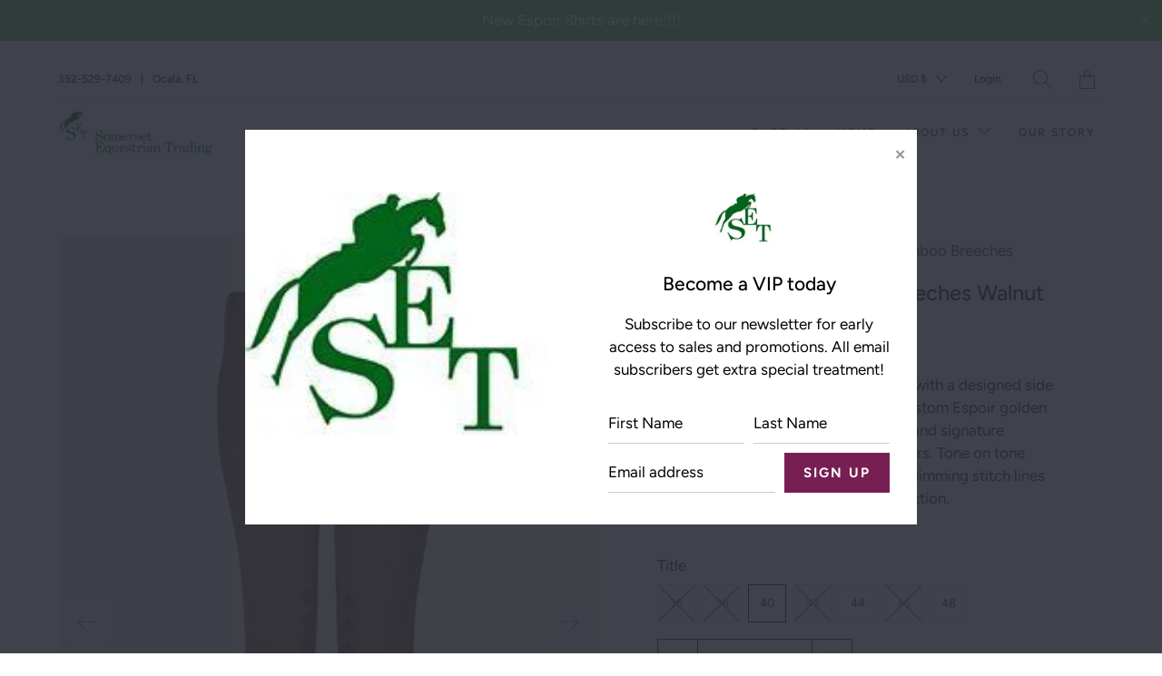

--- FILE ---
content_type: text/html; charset=utf-8
request_url: https://www.somersetequestriantrading.com/products/espoir-inspire-breeches-walnut
body_size: 29840
content:


 <!DOCTYPE html>
<!--[if IE 9 ]><html class="ie ie9" lang="en"> <![endif]-->
<!--[if (gte IE 10)|!(IE)]><!--><html lang="en"> <!--<![endif]-->
<head> <meta name="google-site-verification" content="7IjONm_c5aZlZlZEAD6AI2A1BMOQvpuC-8VK7CnEn1I" /> <meta charset="utf-8"> <meta http-equiv="cleartype" content="on"> <meta name="robots" content="index,follow"> <!-- Stylesheets for Artisan 1.3.3 --> <link href="//www.somersetequestriantrading.com/cdn/shop/t/4/assets/styles.scss.css?v=184386850293720294251759332468" rel="stylesheet" type="text/css" media="all" /> <noscript> <style>
      .slideshow {
        opacity: 1;
      }

      .product_gallery {
        opacity: 1;
      }

      .mainBar__container.overflow--hidden {
        overflow: visible;
      }

      .newsletter-popup.remodal {
        display: none;
      }

      .fallbackImage {
        max-width: 100%;
      }

      .noscript {
        display: block;
      }

      img.lazyload[src*="_100x"],
      img.lazyload[src*="_50x"] {
        display: none;
      }

      .product_gallery_nav {
        display: none;
      }</style></noscript> <title>Espoir Inspire Bamboo Breeches Walnut - Somerset Equestrian Trading</title> <meta name="description" content="A comfortable and innovative breech with a designed side pocket for a phone. Finished with a custom Espoir golden name plate on the side phone pocket and signature crossed back belt loop in Espoir colours. Tone on tone glitter details on the pocket zips and slimming stitch lines add sophisticated details to this collec" />
  

  

<meta name="author" content="Somerset Equestrian Trading">
<meta property="og:url" content="https://www.somersetequestriantrading.com/products/espoir-inspire-breeches-walnut">
<meta property="og:site_name" content="Somerset Equestrian Trading"> <meta property="og:type" content="product"> <meta property="og:title" content="Espoir Inspire  Bamboo Breeches Walnut"> <meta property="og:image" content="http://www.somersetequestriantrading.com/cdn/shop/products/Breeches_Inspire-Bamboo-Walnut_600x.jpg?v=1659804521"> <meta property="og:image:secure_url" content="https://www.somersetequestriantrading.com/cdn/shop/products/Breeches_Inspire-Bamboo-Walnut_600x.jpg?v=1659804521"> <meta property="og:image" content="http://www.somersetequestriantrading.com/cdn/shop/products/2Breeches_Inspire-Bamboo-Walnut_600x.jpg?v=1659804522"> <meta property="og:image:secure_url" content="https://www.somersetequestriantrading.com/cdn/shop/products/2Breeches_Inspire-Bamboo-Walnut_600x.jpg?v=1659804522"> <meta property="og:image" content="http://www.somersetequestriantrading.com/cdn/shop/products/3Breeches_Inspire-Bamboo-Walnut_600x.jpg?v=1659804522"> <meta property="og:image:secure_url" content="https://www.somersetequestriantrading.com/cdn/shop/products/3Breeches_Inspire-Bamboo-Walnut_600x.jpg?v=1659804522"> <meta property="og:price:amount" content="250.00"> <meta property="og:price:currency" content="USD"> <meta property="og:description" content="A comfortable and innovative breech with a designed side pocket for a phone. Finished with a custom Espoir golden name plate on the side phone pocket and signature crossed back belt loop in Espoir colours. Tone on tone glitter details on the pocket zips and slimming stitch lines add sophisticated details to this collec"> <meta name="twitter:site" content="@ssportart">

<meta name="twitter:card" content="summary"> <meta name="twitter:title" content="Espoir Inspire  Bamboo Breeches Walnut"> <meta name="twitter:description" content="A comfortable and innovative breech with a designed side pocket for a phone. Finished with a custom Espoir golden name plate on the side phone pocket and signature crossed back belt loop in Espoir colours. Tone on tone glitter details on the pocket zips and slimming stitch lines add sophisticated details to this collection."> <meta name="twitter:image" content="https://www.somersetequestriantrading.com/cdn/shop/products/Breeches_Inspire-Bamboo-Walnut_240x.jpg?v=1659804521"> <meta name="twitter:image:width" content="240"> <meta name="twitter:image:height" content="240"> <meta name="twitter:image:alt" content="Espoir Inspire  Bamboo Breeches Walnut"> <!-- Mobile Specific Metas --> <meta name="HandheldFriendly" content="True"> <meta name="MobileOptimized" content="320"> <meta name="viewport" content="width=device-width,initial-scale=1"> <meta name="theme-color" content="#ffffff"> <link rel="shortcut icon" type="image/x-icon" href="//www.somersetequestriantrading.com/cdn/shop/files/finalSETlogoonly_180x180.jpg?v=1613680071"> <link rel="apple-touch-icon" href="//www.somersetequestriantrading.com/cdn/shop/files/finalSETlogoonly_180x180.jpg?v=1613680071"/> <link rel="apple-touch-icon" sizes="72x72" href="//www.somersetequestriantrading.com/cdn/shop/files/finalSETlogoonly_72x72.jpg?v=1613680071"/> <link rel="apple-touch-icon" sizes="114x114" href="//www.somersetequestriantrading.com/cdn/shop/files/finalSETlogoonly_114x114.jpg?v=1613680071"/> <link rel="apple-touch-icon" sizes="180x180" href="//www.somersetequestriantrading.com/cdn/shop/files/finalSETlogoonly_180x180.jpg?v=1613680071"/> <link rel="apple-touch-icon" sizes="228x228" href="//www.somersetequestriantrading.com/cdn/shop/files/finalSETlogoonly_228x228.jpg?v=1613680071"/> <link rel="canonical" href="https://www.somersetequestriantrading.com/products/espoir-inspire-breeches-walnut" /> <script>
    
Shopify = window.Shopify || {};Shopify.theme_settings = {};Shopify.routes = {};Shopify.theme_settings.current_locale = "en";Shopify.theme_settings.shop_url = "https://www.somersetequestriantrading.com";Shopify.translation =Shopify.translation || {};Shopify.translation.newsletter_success_text = "Thank you for joining our mailing list!";Shopify.translation.menu = "Menu";Shopify.translation.agree_to_terms_warning = "You must agree with the terms and conditions to checkout.";Shopify.translation.cart_discount = "Discount";Shopify.translation.subtotal = "Subtotal";Shopify.translation.edit_cart = "Edit Cart";Shopify.translation.add_to_cart_success = "Translation missing: en.layout.general.add_to_cart_success";Shopify.translation.agree_to_terms_html = "Agree to Terms";Shopify.translation.checkout = "Checkout";Shopify.translation.or = "Translation missing: en.layout.general.or";Shopify.translation.continue_shopping = "Continue";Shopify.translation.cart_remove = "Remove";Shopify.translation.product_add_to_cart_success = "Added";Shopify.translation.product_add_to_cart = "Add to Cart";Shopify.translation.product_notify_form_email = "Email address";Shopify.translation.product_notify_form_send = "Send";Shopify.translation.items_left_count_one = "item left";Shopify.translation.items_left_count_other = "items left";Shopify.translation.product_sold_out = "Sold Out";Shopify.translation.product_unavailable = "Unavailable";Shopify.translation.product_notify_form_success = "Thanks! We will notify you when this product becomes available!";Shopify.translation.product_savings = "You save:";Shopify.media_queries =Shopify.media_queries || {};Shopify.media_queries.small = window.matchMedia( "(max-width: 480px)" );Shopify.media_queries.medium = window.matchMedia( "(max-width: 798px)" );Shopify.media_queries.large = window.matchMedia( "(min-width: 799px)" );Shopify.media_queries.larger = window.matchMedia( "(min-width: 960px)" );Shopify.media_queries.xlarge = window.matchMedia( "(min-width: 1200px)" );Shopify.media_queries.ie10 = window.matchMedia( "all and (-ms-high-contrast: none), (-ms-high-contrast: active)" );Shopify.media_queries.tablet = window.matchMedia( "only screen and (min-width: 799px) and (max-width: 1024px)" );


Currency = window.Currency || {};


Currency.shop_currency = "USD";
Currency.default_currency = "USD";
Currency.display_format = "money_format";
Currency.money_format = "${{amount}}";
Currency.money_format_no_currency = "${{amount}}";
Currency.money_format_currency = "${{amount}} USD";
Currency.native_multi_currency = true;
Currency.shipping_calculator = true;Shopify.routes.cart_url = "/cart";</script> <script>window.performance && window.performance.mark && window.performance.mark('shopify.content_for_header.start');</script><meta name="google-site-verification" content="X0oxEJdVZOvNA-XAtCxButC_YTAgi-GWETBXsxTGK-Q">
<meta name="google-site-verification" content="X0oxEJdVZOvNA-XAtCxButC_YTAgi-GWETBXsxTGK-Q">
<meta id="shopify-digital-wallet" name="shopify-digital-wallet" content="/21692125/digital_wallets/dialog">
<meta name="shopify-checkout-api-token" content="8fd3c5427c3907c383e31573971d4fde">
<link rel="alternate" type="application/json+oembed" href="https://www.somersetequestriantrading.com/products/espoir-inspire-breeches-walnut.oembed">
<script async="async" src="/checkouts/internal/preloads.js?locale=en-US"></script>
<link rel="preconnect" href="https://shop.app" crossorigin="anonymous">
<script async="async" src="https://shop.app/checkouts/internal/preloads.js?locale=en-US&shop_id=21692125" crossorigin="anonymous"></script>
<script id="apple-pay-shop-capabilities" type="application/json">{"shopId":21692125,"countryCode":"US","currencyCode":"USD","merchantCapabilities":["supports3DS"],"merchantId":"gid:\/\/shopify\/Shop\/21692125","merchantName":"Somerset Equestrian Trading","requiredBillingContactFields":["postalAddress","email"],"requiredShippingContactFields":["postalAddress","email"],"shippingType":"shipping","supportedNetworks":["visa","masterCard","amex","discover","elo","jcb"],"total":{"type":"pending","label":"Somerset Equestrian Trading","amount":"1.00"},"shopifyPaymentsEnabled":true,"supportsSubscriptions":true}</script>
<script id="shopify-features" type="application/json">{"accessToken":"8fd3c5427c3907c383e31573971d4fde","betas":["rich-media-storefront-analytics"],"domain":"www.somersetequestriantrading.com","predictiveSearch":true,"shopId":21692125,"locale":"en"}</script>
<script>var Shopify = Shopify || {};
Shopify.shop = "somerset-equestrian-trading.myshopify.com";
Shopify.locale = "en";
Shopify.currency = {"active":"USD","rate":"1.0"};
Shopify.country = "US";
Shopify.theme = {"name":"Artisan (Oct-28-2020) with Installments message","id":128070123718,"schema_name":"Artisan","schema_version":"1.3.3","theme_store_id":null,"role":"main"};
Shopify.theme.handle = "null";
Shopify.theme.style = {"id":null,"handle":null};
Shopify.cdnHost = "www.somersetequestriantrading.com/cdn";
Shopify.routes = Shopify.routes || {};
Shopify.routes.root = "/";</script>
<script type="module">!function(o){(o.Shopify=o.Shopify||{}).modules=!0}(window);</script>
<script>!function(o){function n(){var o=[];function n(){o.push(Array.prototype.slice.apply(arguments))}return n.q=o,n}var t=o.Shopify=o.Shopify||{};t.loadFeatures=n(),t.autoloadFeatures=n()}(window);</script>
<script>
  window.ShopifyPay = window.ShopifyPay || {};
  window.ShopifyPay.apiHost = "shop.app\/pay";
  window.ShopifyPay.redirectState = null;
</script>
<script id="shop-js-analytics" type="application/json">{"pageType":"product"}</script>
<script defer="defer" async type="module" src="//www.somersetequestriantrading.com/cdn/shopifycloud/shop-js/modules/v2/client.init-shop-cart-sync_BT-GjEfc.en.esm.js"></script>
<script defer="defer" async type="module" src="//www.somersetequestriantrading.com/cdn/shopifycloud/shop-js/modules/v2/chunk.common_D58fp_Oc.esm.js"></script>
<script defer="defer" async type="module" src="//www.somersetequestriantrading.com/cdn/shopifycloud/shop-js/modules/v2/chunk.modal_xMitdFEc.esm.js"></script>
<script type="module">
  await import("//www.somersetequestriantrading.com/cdn/shopifycloud/shop-js/modules/v2/client.init-shop-cart-sync_BT-GjEfc.en.esm.js");
await import("//www.somersetequestriantrading.com/cdn/shopifycloud/shop-js/modules/v2/chunk.common_D58fp_Oc.esm.js");
await import("//www.somersetequestriantrading.com/cdn/shopifycloud/shop-js/modules/v2/chunk.modal_xMitdFEc.esm.js");

  window.Shopify.SignInWithShop?.initShopCartSync?.({"fedCMEnabled":true,"windoidEnabled":true});

</script>
<script defer="defer" async type="module" src="//www.somersetequestriantrading.com/cdn/shopifycloud/shop-js/modules/v2/client.payment-terms_Ci9AEqFq.en.esm.js"></script>
<script defer="defer" async type="module" src="//www.somersetequestriantrading.com/cdn/shopifycloud/shop-js/modules/v2/chunk.common_D58fp_Oc.esm.js"></script>
<script defer="defer" async type="module" src="//www.somersetequestriantrading.com/cdn/shopifycloud/shop-js/modules/v2/chunk.modal_xMitdFEc.esm.js"></script>
<script type="module">
  await import("//www.somersetequestriantrading.com/cdn/shopifycloud/shop-js/modules/v2/client.payment-terms_Ci9AEqFq.en.esm.js");
await import("//www.somersetequestriantrading.com/cdn/shopifycloud/shop-js/modules/v2/chunk.common_D58fp_Oc.esm.js");
await import("//www.somersetequestriantrading.com/cdn/shopifycloud/shop-js/modules/v2/chunk.modal_xMitdFEc.esm.js");

  
</script>
<script>
  window.Shopify = window.Shopify || {};
  if (!window.Shopify.featureAssets) window.Shopify.featureAssets = {};
  window.Shopify.featureAssets['shop-js'] = {"shop-cart-sync":["modules/v2/client.shop-cart-sync_DZOKe7Ll.en.esm.js","modules/v2/chunk.common_D58fp_Oc.esm.js","modules/v2/chunk.modal_xMitdFEc.esm.js"],"init-fed-cm":["modules/v2/client.init-fed-cm_B6oLuCjv.en.esm.js","modules/v2/chunk.common_D58fp_Oc.esm.js","modules/v2/chunk.modal_xMitdFEc.esm.js"],"shop-cash-offers":["modules/v2/client.shop-cash-offers_D2sdYoxE.en.esm.js","modules/v2/chunk.common_D58fp_Oc.esm.js","modules/v2/chunk.modal_xMitdFEc.esm.js"],"shop-login-button":["modules/v2/client.shop-login-button_QeVjl5Y3.en.esm.js","modules/v2/chunk.common_D58fp_Oc.esm.js","modules/v2/chunk.modal_xMitdFEc.esm.js"],"pay-button":["modules/v2/client.pay-button_DXTOsIq6.en.esm.js","modules/v2/chunk.common_D58fp_Oc.esm.js","modules/v2/chunk.modal_xMitdFEc.esm.js"],"shop-button":["modules/v2/client.shop-button_DQZHx9pm.en.esm.js","modules/v2/chunk.common_D58fp_Oc.esm.js","modules/v2/chunk.modal_xMitdFEc.esm.js"],"avatar":["modules/v2/client.avatar_BTnouDA3.en.esm.js"],"init-windoid":["modules/v2/client.init-windoid_CR1B-cfM.en.esm.js","modules/v2/chunk.common_D58fp_Oc.esm.js","modules/v2/chunk.modal_xMitdFEc.esm.js"],"init-shop-for-new-customer-accounts":["modules/v2/client.init-shop-for-new-customer-accounts_C_vY_xzh.en.esm.js","modules/v2/client.shop-login-button_QeVjl5Y3.en.esm.js","modules/v2/chunk.common_D58fp_Oc.esm.js","modules/v2/chunk.modal_xMitdFEc.esm.js"],"init-shop-email-lookup-coordinator":["modules/v2/client.init-shop-email-lookup-coordinator_BI7n9ZSv.en.esm.js","modules/v2/chunk.common_D58fp_Oc.esm.js","modules/v2/chunk.modal_xMitdFEc.esm.js"],"init-shop-cart-sync":["modules/v2/client.init-shop-cart-sync_BT-GjEfc.en.esm.js","modules/v2/chunk.common_D58fp_Oc.esm.js","modules/v2/chunk.modal_xMitdFEc.esm.js"],"shop-toast-manager":["modules/v2/client.shop-toast-manager_DiYdP3xc.en.esm.js","modules/v2/chunk.common_D58fp_Oc.esm.js","modules/v2/chunk.modal_xMitdFEc.esm.js"],"init-customer-accounts":["modules/v2/client.init-customer-accounts_D9ZNqS-Q.en.esm.js","modules/v2/client.shop-login-button_QeVjl5Y3.en.esm.js","modules/v2/chunk.common_D58fp_Oc.esm.js","modules/v2/chunk.modal_xMitdFEc.esm.js"],"init-customer-accounts-sign-up":["modules/v2/client.init-customer-accounts-sign-up_iGw4briv.en.esm.js","modules/v2/client.shop-login-button_QeVjl5Y3.en.esm.js","modules/v2/chunk.common_D58fp_Oc.esm.js","modules/v2/chunk.modal_xMitdFEc.esm.js"],"shop-follow-button":["modules/v2/client.shop-follow-button_CqMgW2wH.en.esm.js","modules/v2/chunk.common_D58fp_Oc.esm.js","modules/v2/chunk.modal_xMitdFEc.esm.js"],"checkout-modal":["modules/v2/client.checkout-modal_xHeaAweL.en.esm.js","modules/v2/chunk.common_D58fp_Oc.esm.js","modules/v2/chunk.modal_xMitdFEc.esm.js"],"shop-login":["modules/v2/client.shop-login_D91U-Q7h.en.esm.js","modules/v2/chunk.common_D58fp_Oc.esm.js","modules/v2/chunk.modal_xMitdFEc.esm.js"],"lead-capture":["modules/v2/client.lead-capture_BJmE1dJe.en.esm.js","modules/v2/chunk.common_D58fp_Oc.esm.js","modules/v2/chunk.modal_xMitdFEc.esm.js"],"payment-terms":["modules/v2/client.payment-terms_Ci9AEqFq.en.esm.js","modules/v2/chunk.common_D58fp_Oc.esm.js","modules/v2/chunk.modal_xMitdFEc.esm.js"]};
</script>
<script>(function() {
  var isLoaded = false;
  function asyncLoad() {
    if (isLoaded) return;
    isLoaded = true;
    var urls = ["\/\/cdn.shopify.com\/proxy\/ca41f2a1ee1234c4d09ff83b0ac3edc5263cfee351c2011a14ce3445e925ffdf\/static.cdn.printful.com\/static\/js\/external\/shopify-product-customizer.js?v=0.28\u0026shop=somerset-equestrian-trading.myshopify.com\u0026sp-cache-control=cHVibGljLCBtYXgtYWdlPTkwMA"];
    for (var i = 0; i <urls.length; i++) {
      var s = document.createElement('script');
      s.type = 'text/javascript';
      s.async = true;
      s.src = urls[i];
      var x = document.getElementsByTagName('script')[0];
      x.parentNode.insertBefore(s, x);
    }
  };
  if(window.attachEvent) {
    window.attachEvent('onload', asyncLoad);
  } else {
    window.addEventListener('load', asyncLoad, false);
  }
})();</script>
<script id="__st">var __st={"a":21692125,"offset":-18000,"reqid":"1497a8ba-5985-4e36-b9c8-7b50e97a455d-1769076989","pageurl":"www.somersetequestriantrading.com\/products\/espoir-inspire-breeches-walnut","u":"2ae65d83cf07","p":"product","rtyp":"product","rid":7646552785094};</script>
<script>window.ShopifyPaypalV4VisibilityTracking = true;</script>
<script id="captcha-bootstrap">!function(){'use strict';const t='contact',e='account',n='new_comment',o=[[t,t],['blogs',n],['comments',n],[t,'customer']],c=[[e,'customer_login'],[e,'guest_login'],[e,'recover_customer_password'],[e,'create_customer']],r=t=>t.map((([t,e])=>`form[action*='/${t}']:not([data-nocaptcha='true']) input[name='form_type'][value='${e}']`)).join(','),a=t=>()=>t?[...document.querySelectorAll(t)].map((t=>t.form)):[];function s(){const t=[...o],e=r(t);return a(e)}const i='password',u='form_key',d=['recaptcha-v3-token','g-recaptcha-response','h-captcha-response',i],f=()=>{try{return window.sessionStorage}catch{return}},m='__shopify_v',_=t=>t.elements[u];function p(t,e,n=!1){try{const o=window.sessionStorage,c=JSON.parse(o.getItem(e)),{data:r}=function(t){const{data:e,action:n}=t;return t[m]||n?{data:e,action:n}:{data:t,action:n}}(c);for(const[e,n]of Object.entries(r))t.elements[e]&&(t.elements[e].value=n);n&&o.removeItem(e)}catch(o){console.error('form repopulation failed',{error:o})}}const l='form_type',E='cptcha';function T(t){t.dataset[E]=!0}const w=window,h=w.document,L='Shopify',v='ce_forms',y='captcha';let A=!1;((t,e)=>{const n=(g='f06e6c50-85a8-45c8-87d0-21a2b65856fe',I='https://cdn.shopify.com/shopifycloud/storefront-forms-hcaptcha/ce_storefront_forms_captcha_hcaptcha.v1.5.2.iife.js',D={infoText:'Protected by hCaptcha',privacyText:'Privacy',termsText:'Terms'},(t,e,n)=>{const o=w[L][v],c=o.bindForm;if(c)return c(t,g,e,D).then(n);var r;o.q.push([[t,g,e,D],n]),r=I,A||(h.body.append(Object.assign(h.createElement('script'),{id:'captcha-provider',async:!0,src:r})),A=!0)});var g,I,D;w[L]=w[L]||{},w[L][v]=w[L][v]||{},w[L][v].q=[],w[L][y]=w[L][y]||{},w[L][y].protect=function(t,e){n(t,void 0,e),T(t)},Object.freeze(w[L][y]),function(t,e,n,w,h,L){const[v,y,A,g]=function(t,e,n){const i=e?o:[],u=t?c:[],d=[...i,...u],f=r(d),m=r(i),_=r(d.filter((([t,e])=>n.includes(e))));return[a(f),a(m),a(_),s()]}(w,h,L),I=t=>{const e=t.target;return e instanceof HTMLFormElement?e:e&&e.form},D=t=>v().includes(t);t.addEventListener('submit',(t=>{const e=I(t);if(!e)return;const n=D(e)&&!e.dataset.hcaptchaBound&&!e.dataset.recaptchaBound,o=_(e),c=g().includes(e)&&(!o||!o.value);(n||c)&&t.preventDefault(),c&&!n&&(function(t){try{if(!f())return;!function(t){const e=f();if(!e)return;const n=_(t);if(!n)return;const o=n.value;o&&e.removeItem(o)}(t);const e=Array.from(Array(32),(()=>Math.random().toString(36)[2])).join('');!function(t,e){_(t)||t.append(Object.assign(document.createElement('input'),{type:'hidden',name:u})),t.elements[u].value=e}(t,e),function(t,e){const n=f();if(!n)return;const o=[...t.querySelectorAll(`input[type='${i}']`)].map((({name:t})=>t)),c=[...d,...o],r={};for(const[a,s]of new FormData(t).entries())c.includes(a)||(r[a]=s);n.setItem(e,JSON.stringify({[m]:1,action:t.action,data:r}))}(t,e)}catch(e){console.error('failed to persist form',e)}}(e),e.submit())}));const S=(t,e)=>{t&&!t.dataset[E]&&(n(t,e.some((e=>e===t))),T(t))};for(const o of['focusin','change'])t.addEventListener(o,(t=>{const e=I(t);D(e)&&S(e,y())}));const B=e.get('form_key'),M=e.get(l),P=B&&M;t.addEventListener('DOMContentLoaded',(()=>{const t=y();if(P)for(const e of t)e.elements[l].value===M&&p(e,B);[...new Set([...A(),...v().filter((t=>'true'===t.dataset.shopifyCaptcha))])].forEach((e=>S(e,t)))}))}(h,new URLSearchParams(w.location.search),n,t,e,['guest_login'])})(!0,!0)}();</script>
<script integrity="sha256-4kQ18oKyAcykRKYeNunJcIwy7WH5gtpwJnB7kiuLZ1E=" data-source-attribution="shopify.loadfeatures" defer="defer" src="//www.somersetequestriantrading.com/cdn/shopifycloud/storefront/assets/storefront/load_feature-a0a9edcb.js" crossorigin="anonymous"></script>
<script crossorigin="anonymous" defer="defer" src="//www.somersetequestriantrading.com/cdn/shopifycloud/storefront/assets/shopify_pay/storefront-65b4c6d7.js?v=20250812"></script>
<script data-source-attribution="shopify.dynamic_checkout.dynamic.init">var Shopify=Shopify||{};Shopify.PaymentButton=Shopify.PaymentButton||{isStorefrontPortableWallets:!0,init:function(){window.Shopify.PaymentButton.init=function(){};var t=document.createElement("script");t.src="https://www.somersetequestriantrading.com/cdn/shopifycloud/portable-wallets/latest/portable-wallets.en.js",t.type="module",document.head.appendChild(t)}};
</script>
<script data-source-attribution="shopify.dynamic_checkout.buyer_consent">
  function portableWalletsHideBuyerConsent(e){var t=document.getElementById("shopify-buyer-consent"),n=document.getElementById("shopify-subscription-policy-button");t&&n&&(t.classList.add("hidden"),t.setAttribute("aria-hidden","true"),n.removeEventListener("click",e))}function portableWalletsShowBuyerConsent(e){var t=document.getElementById("shopify-buyer-consent"),n=document.getElementById("shopify-subscription-policy-button");t&&n&&(t.classList.remove("hidden"),t.removeAttribute("aria-hidden"),n.addEventListener("click",e))}window.Shopify?.PaymentButton&&(window.Shopify.PaymentButton.hideBuyerConsent=portableWalletsHideBuyerConsent,window.Shopify.PaymentButton.showBuyerConsent=portableWalletsShowBuyerConsent);
</script>
<script>
  function portableWalletsCleanup(e){e&&e.src&&console.error("Failed to load portable wallets script "+e.src);var t=document.querySelectorAll("shopify-accelerated-checkout .shopify-payment-button__skeleton, shopify-accelerated-checkout-cart .wallet-cart-button__skeleton"),e=document.getElementById("shopify-buyer-consent");for(let e=0;e<t.length;e++)t[e].remove();e&&e.remove()}function portableWalletsNotLoadedAsModule(e){e instanceof ErrorEvent&&"string"==typeof e.message&&e.message.includes("import.meta")&&"string"==typeof e.filename&&e.filename.includes("portable-wallets")&&(window.removeEventListener("error",portableWalletsNotLoadedAsModule),window.Shopify.PaymentButton.failedToLoad=e,"loading"===document.readyState?document.addEventListener("DOMContentLoaded",window.Shopify.PaymentButton.init):window.Shopify.PaymentButton.init())}window.addEventListener("error",portableWalletsNotLoadedAsModule);
</script>

<script type="module" src="https://www.somersetequestriantrading.com/cdn/shopifycloud/portable-wallets/latest/portable-wallets.en.js" onError="portableWalletsCleanup(this)" crossorigin="anonymous"></script>
<script nomodule>
  document.addEventListener("DOMContentLoaded", portableWalletsCleanup);
</script>

<link id="shopify-accelerated-checkout-styles" rel="stylesheet" media="screen" href="https://www.somersetequestriantrading.com/cdn/shopifycloud/portable-wallets/latest/accelerated-checkout-backwards-compat.css" crossorigin="anonymous">
<style id="shopify-accelerated-checkout-cart">
        #shopify-buyer-consent {
  margin-top: 1em;
  display: inline-block;
  width: 100%;
}

#shopify-buyer-consent.hidden {
  display: none;
}

#shopify-subscription-policy-button {
  background: none;
  border: none;
  padding: 0;
  text-decoration: underline;
  font-size: inherit;
  cursor: pointer;
}

#shopify-subscription-policy-button::before {
  box-shadow: none;
}

      </style>

<script>window.performance && window.performance.mark && window.performance.mark('shopify.content_for_header.end');</script>
<link href="https://monorail-edge.shopifysvc.com" rel="dns-prefetch">
<script>(function(){if ("sendBeacon" in navigator && "performance" in window) {try {var session_token_from_headers = performance.getEntriesByType('navigation')[0].serverTiming.find(x => x.name == '_s').description;} catch {var session_token_from_headers = undefined;}var session_cookie_matches = document.cookie.match(/_shopify_s=([^;]*)/);var session_token_from_cookie = session_cookie_matches && session_cookie_matches.length === 2 ? session_cookie_matches[1] : "";var session_token = session_token_from_headers || session_token_from_cookie || "";function handle_abandonment_event(e) {var entries = performance.getEntries().filter(function(entry) {return /monorail-edge.shopifysvc.com/.test(entry.name);});if (!window.abandonment_tracked && entries.length === 0) {window.abandonment_tracked = true;var currentMs = Date.now();var navigation_start = performance.timing.navigationStart;var payload = {shop_id: 21692125,url: window.location.href,navigation_start,duration: currentMs - navigation_start,session_token,page_type: "product"};window.navigator.sendBeacon("https://monorail-edge.shopifysvc.com/v1/produce", JSON.stringify({schema_id: "online_store_buyer_site_abandonment/1.1",payload: payload,metadata: {event_created_at_ms: currentMs,event_sent_at_ms: currentMs}}));}}window.addEventListener('pagehide', handle_abandonment_event);}}());</script>
<script id="web-pixels-manager-setup">(function e(e,d,r,n,o){if(void 0===o&&(o={}),!Boolean(null===(a=null===(i=window.Shopify)||void 0===i?void 0:i.analytics)||void 0===a?void 0:a.replayQueue)){var i,a;window.Shopify=window.Shopify||{};var t=window.Shopify;t.analytics=t.analytics||{};var s=t.analytics;s.replayQueue=[],s.publish=function(e,d,r){return s.replayQueue.push([e,d,r]),!0};try{self.performance.mark("wpm:start")}catch(e){}var l=function(){var e={modern:/Edge?\/(1{2}[4-9]|1[2-9]\d|[2-9]\d{2}|\d{4,})\.\d+(\.\d+|)|Firefox\/(1{2}[4-9]|1[2-9]\d|[2-9]\d{2}|\d{4,})\.\d+(\.\d+|)|Chrom(ium|e)\/(9{2}|\d{3,})\.\d+(\.\d+|)|(Maci|X1{2}).+ Version\/(15\.\d+|(1[6-9]|[2-9]\d|\d{3,})\.\d+)([,.]\d+|)( \(\w+\)|)( Mobile\/\w+|) Safari\/|Chrome.+OPR\/(9{2}|\d{3,})\.\d+\.\d+|(CPU[ +]OS|iPhone[ +]OS|CPU[ +]iPhone|CPU IPhone OS|CPU iPad OS)[ +]+(15[._]\d+|(1[6-9]|[2-9]\d|\d{3,})[._]\d+)([._]\d+|)|Android:?[ /-](13[3-9]|1[4-9]\d|[2-9]\d{2}|\d{4,})(\.\d+|)(\.\d+|)|Android.+Firefox\/(13[5-9]|1[4-9]\d|[2-9]\d{2}|\d{4,})\.\d+(\.\d+|)|Android.+Chrom(ium|e)\/(13[3-9]|1[4-9]\d|[2-9]\d{2}|\d{4,})\.\d+(\.\d+|)|SamsungBrowser\/([2-9]\d|\d{3,})\.\d+/,legacy:/Edge?\/(1[6-9]|[2-9]\d|\d{3,})\.\d+(\.\d+|)|Firefox\/(5[4-9]|[6-9]\d|\d{3,})\.\d+(\.\d+|)|Chrom(ium|e)\/(5[1-9]|[6-9]\d|\d{3,})\.\d+(\.\d+|)([\d.]+$|.*Safari\/(?![\d.]+ Edge\/[\d.]+$))|(Maci|X1{2}).+ Version\/(10\.\d+|(1[1-9]|[2-9]\d|\d{3,})\.\d+)([,.]\d+|)( \(\w+\)|)( Mobile\/\w+|) Safari\/|Chrome.+OPR\/(3[89]|[4-9]\d|\d{3,})\.\d+\.\d+|(CPU[ +]OS|iPhone[ +]OS|CPU[ +]iPhone|CPU IPhone OS|CPU iPad OS)[ +]+(10[._]\d+|(1[1-9]|[2-9]\d|\d{3,})[._]\d+)([._]\d+|)|Android:?[ /-](13[3-9]|1[4-9]\d|[2-9]\d{2}|\d{4,})(\.\d+|)(\.\d+|)|Mobile Safari.+OPR\/([89]\d|\d{3,})\.\d+\.\d+|Android.+Firefox\/(13[5-9]|1[4-9]\d|[2-9]\d{2}|\d{4,})\.\d+(\.\d+|)|Android.+Chrom(ium|e)\/(13[3-9]|1[4-9]\d|[2-9]\d{2}|\d{4,})\.\d+(\.\d+|)|Android.+(UC? ?Browser|UCWEB|U3)[ /]?(15\.([5-9]|\d{2,})|(1[6-9]|[2-9]\d|\d{3,})\.\d+)\.\d+|SamsungBrowser\/(5\.\d+|([6-9]|\d{2,})\.\d+)|Android.+MQ{2}Browser\/(14(\.(9|\d{2,})|)|(1[5-9]|[2-9]\d|\d{3,})(\.\d+|))(\.\d+|)|K[Aa][Ii]OS\/(3\.\d+|([4-9]|\d{2,})\.\d+)(\.\d+|)/},d=e.modern,r=e.legacy,n=navigator.userAgent;return n.match(d)?"modern":n.match(r)?"legacy":"unknown"}(),u="modern"===l?"modern":"legacy",c=(null!=n?n:{modern:"",legacy:""})[u],f=function(e){return[e.baseUrl,"/wpm","/b",e.hashVersion,"modern"===e.buildTarget?"m":"l",".js"].join("")}({baseUrl:d,hashVersion:r,buildTarget:u}),m=function(e){var d=e.version,r=e.bundleTarget,n=e.surface,o=e.pageUrl,i=e.monorailEndpoint;return{emit:function(e){var a=e.status,t=e.errorMsg,s=(new Date).getTime(),l=JSON.stringify({metadata:{event_sent_at_ms:s},events:[{schema_id:"web_pixels_manager_load/3.1",payload:{version:d,bundle_target:r,page_url:o,status:a,surface:n,error_msg:t},metadata:{event_created_at_ms:s}}]});if(!i)return console&&console.warn&&console.warn("[Web Pixels Manager] No Monorail endpoint provided, skipping logging."),!1;try{return self.navigator.sendBeacon.bind(self.navigator)(i,l)}catch(e){}var u=new XMLHttpRequest;try{return u.open("POST",i,!0),u.setRequestHeader("Content-Type","text/plain"),u.send(l),!0}catch(e){return console&&console.warn&&console.warn("[Web Pixels Manager] Got an unhandled error while logging to Monorail."),!1}}}}({version:r,bundleTarget:l,surface:e.surface,pageUrl:self.location.href,monorailEndpoint:e.monorailEndpoint});try{o.browserTarget=l,function(e){var d=e.src,r=e.async,n=void 0===r||r,o=e.onload,i=e.onerror,a=e.sri,t=e.scriptDataAttributes,s=void 0===t?{}:t,l=document.createElement("script"),u=document.querySelector("head"),c=document.querySelector("body");if(l.async=n,l.src=d,a&&(l.integrity=a,l.crossOrigin="anonymous"),s)for(var f in s)if(Object.prototype.hasOwnProperty.call(s,f))try{l.dataset[f]=s[f]}catch(e){}if(o&&l.addEventListener("load",o),i&&l.addEventListener("error",i),u)u.appendChild(l);else{if(!c)throw new Error("Did not find a head or body element to append the script");c.appendChild(l)}}({src:f,async:!0,onload:function(){if(!function(){var e,d;return Boolean(null===(d=null===(e=window.Shopify)||void 0===e?void 0:e.analytics)||void 0===d?void 0:d.initialized)}()){var d=window.webPixelsManager.init(e)||void 0;if(d){var r=window.Shopify.analytics;r.replayQueue.forEach((function(e){var r=e[0],n=e[1],o=e[2];d.publishCustomEvent(r,n,o)})),r.replayQueue=[],r.publish=d.publishCustomEvent,r.visitor=d.visitor,r.initialized=!0}}},onerror:function(){return m.emit({status:"failed",errorMsg:"".concat(f," has failed to load")})},sri:function(e){var d=/^sha384-[A-Za-z0-9+/=]+$/;return"string"==typeof e&&d.test(e)}(c)?c:"",scriptDataAttributes:o}),m.emit({status:"loading"})}catch(e){m.emit({status:"failed",errorMsg:(null==e?void 0:e.message)||"Unknown error"})}}})({shopId: 21692125,storefrontBaseUrl: "https://www.somersetequestriantrading.com",extensionsBaseUrl: "https://extensions.shopifycdn.com/cdn/shopifycloud/web-pixels-manager",monorailEndpoint: "https://monorail-edge.shopifysvc.com/unstable/produce_batch",surface: "storefront-renderer",enabledBetaFlags: ["2dca8a86"],webPixelsConfigList: [{"id":"483328198","configuration":"{\"config\":\"{\\\"google_tag_ids\\\":[\\\"GT-M6P5WJM\\\"],\\\"target_country\\\":\\\"US\\\",\\\"gtag_events\\\":[{\\\"type\\\":\\\"view_item\\\",\\\"action_label\\\":\\\"MC-6ZP8X685KT\\\"},{\\\"type\\\":\\\"purchase\\\",\\\"action_label\\\":\\\"MC-6ZP8X685KT\\\"},{\\\"type\\\":\\\"page_view\\\",\\\"action_label\\\":\\\"MC-6ZP8X685KT\\\"}],\\\"enable_monitoring_mode\\\":false}\"}","eventPayloadVersion":"v1","runtimeContext":"OPEN","scriptVersion":"b2a88bafab3e21179ed38636efcd8a93","type":"APP","apiClientId":1780363,"privacyPurposes":[],"dataSharingAdjustments":{"protectedCustomerApprovalScopes":["read_customer_address","read_customer_email","read_customer_name","read_customer_personal_data","read_customer_phone"]}},{"id":"169509062","configuration":"{\"pixel_id\":\"555376815105147\",\"pixel_type\":\"facebook_pixel\",\"metaapp_system_user_token\":\"-\"}","eventPayloadVersion":"v1","runtimeContext":"OPEN","scriptVersion":"ca16bc87fe92b6042fbaa3acc2fbdaa6","type":"APP","apiClientId":2329312,"privacyPurposes":["ANALYTICS","MARKETING","SALE_OF_DATA"],"dataSharingAdjustments":{"protectedCustomerApprovalScopes":["read_customer_address","read_customer_email","read_customer_name","read_customer_personal_data","read_customer_phone"]}},{"id":"64520390","configuration":"{\"tagID\":\"2613663751171\"}","eventPayloadVersion":"v1","runtimeContext":"STRICT","scriptVersion":"18031546ee651571ed29edbe71a3550b","type":"APP","apiClientId":3009811,"privacyPurposes":["ANALYTICS","MARKETING","SALE_OF_DATA"],"dataSharingAdjustments":{"protectedCustomerApprovalScopes":["read_customer_address","read_customer_email","read_customer_name","read_customer_personal_data","read_customer_phone"]}},{"id":"84836550","eventPayloadVersion":"v1","runtimeContext":"LAX","scriptVersion":"1","type":"CUSTOM","privacyPurposes":["ANALYTICS"],"name":"Google Analytics tag (migrated)"},{"id":"shopify-app-pixel","configuration":"{}","eventPayloadVersion":"v1","runtimeContext":"STRICT","scriptVersion":"0450","apiClientId":"shopify-pixel","type":"APP","privacyPurposes":["ANALYTICS","MARKETING"]},{"id":"shopify-custom-pixel","eventPayloadVersion":"v1","runtimeContext":"LAX","scriptVersion":"0450","apiClientId":"shopify-pixel","type":"CUSTOM","privacyPurposes":["ANALYTICS","MARKETING"]}],isMerchantRequest: false,initData: {"shop":{"name":"Somerset Equestrian Trading","paymentSettings":{"currencyCode":"USD"},"myshopifyDomain":"somerset-equestrian-trading.myshopify.com","countryCode":"US","storefrontUrl":"https:\/\/www.somersetequestriantrading.com"},"customer":null,"cart":null,"checkout":null,"productVariants":[{"price":{"amount":250.0,"currencyCode":"USD"},"product":{"title":"Espoir Inspire  Bamboo Breeches Walnut","vendor":"All","id":"7646552785094","untranslatedTitle":"Espoir Inspire  Bamboo Breeches Walnut","url":"\/products\/espoir-inspire-breeches-walnut","type":"ESPOIR RIDER APPAREL"},"id":"42310963757254","image":{"src":"\/\/www.somersetequestriantrading.com\/cdn\/shop\/products\/Breeches_Inspire-Bamboo-Walnut.jpg?v=1659804521"},"sku":"BIN7008WAK","title":"36","untranslatedTitle":"36"},{"price":{"amount":250.0,"currencyCode":"USD"},"product":{"title":"Espoir Inspire  Bamboo Breeches Walnut","vendor":"All","id":"7646552785094","untranslatedTitle":"Espoir Inspire  Bamboo Breeches Walnut","url":"\/products\/espoir-inspire-breeches-walnut","type":"ESPOIR RIDER APPAREL"},"id":"42310963790022","image":{"src":"\/\/www.somersetequestriantrading.com\/cdn\/shop\/products\/Breeches_Inspire-Bamboo-Walnut.jpg?v=1659804521"},"sku":"BIN700E 00IWN-38","title":"38","untranslatedTitle":"38"},{"price":{"amount":250.0,"currencyCode":"USD"},"product":{"title":"Espoir Inspire  Bamboo Breeches Walnut","vendor":"All","id":"7646552785094","untranslatedTitle":"Espoir Inspire  Bamboo Breeches Walnut","url":"\/products\/espoir-inspire-breeches-walnut","type":"ESPOIR RIDER APPAREL"},"id":"42310963822790","image":{"src":"\/\/www.somersetequestriantrading.com\/cdn\/shop\/products\/Breeches_Inspire-Bamboo-Walnut.jpg?v=1659804521"},"sku":"BIN700RE 00IWN-40","title":"40","untranslatedTitle":"40"},{"price":{"amount":250.0,"currencyCode":"USD"},"product":{"title":"Espoir Inspire  Bamboo Breeches Walnut","vendor":"All","id":"7646552785094","untranslatedTitle":"Espoir Inspire  Bamboo Breeches Walnut","url":"\/products\/espoir-inspire-breeches-walnut","type":"ESPOIR RIDER APPAREL"},"id":"42310963855558","image":{"src":"\/\/www.somersetequestriantrading.com\/cdn\/shop\/products\/Breeches_Inspire-Bamboo-Walnut.jpg?v=1659804521"},"sku":"BIN700E 00IWN-42","title":"42","untranslatedTitle":"42"},{"price":{"amount":250.0,"currencyCode":"USD"},"product":{"title":"Espoir Inspire  Bamboo Breeches Walnut","vendor":"All","id":"7646552785094","untranslatedTitle":"Espoir Inspire  Bamboo Breeches Walnut","url":"\/products\/espoir-inspire-breeches-walnut","type":"ESPOIR RIDER APPAREL"},"id":"42310963888326","image":{"src":"\/\/www.somersetequestriantrading.com\/cdn\/shop\/products\/Breeches_Inspire-Bamboo-Walnut.jpg?v=1659804521"},"sku":"BIN700RE 00IWN-44","title":"44","untranslatedTitle":"44"},{"price":{"amount":250.0,"currencyCode":"USD"},"product":{"title":"Espoir Inspire  Bamboo Breeches Walnut","vendor":"All","id":"7646552785094","untranslatedTitle":"Espoir Inspire  Bamboo Breeches Walnut","url":"\/products\/espoir-inspire-breeches-walnut","type":"ESPOIR RIDER APPAREL"},"id":"42310963921094","image":{"src":"\/\/www.somersetequestriantrading.com\/cdn\/shop\/products\/Breeches_Inspire-Bamboo-Walnut.jpg?v=1659804521"},"sku":"BIN700E 00IWN-46","title":"46","untranslatedTitle":"46"},{"price":{"amount":250.0,"currencyCode":"USD"},"product":{"title":"Espoir Inspire  Bamboo Breeches Walnut","vendor":"All","id":"7646552785094","untranslatedTitle":"Espoir Inspire  Bamboo Breeches Walnut","url":"\/products\/espoir-inspire-breeches-walnut","type":"ESPOIR RIDER APPAREL"},"id":"42310963953862","image":{"src":"\/\/www.somersetequestriantrading.com\/cdn\/shop\/products\/Breeches_Inspire-Bamboo-Walnut.jpg?v=1659804521"},"sku":"BIN700","title":"48","untranslatedTitle":"48"}],"purchasingCompany":null},},"https://www.somersetequestriantrading.com/cdn","fcfee988w5aeb613cpc8e4bc33m6693e112",{"modern":"","legacy":""},{"shopId":"21692125","storefrontBaseUrl":"https:\/\/www.somersetequestriantrading.com","extensionBaseUrl":"https:\/\/extensions.shopifycdn.com\/cdn\/shopifycloud\/web-pixels-manager","surface":"storefront-renderer","enabledBetaFlags":"[\"2dca8a86\"]","isMerchantRequest":"false","hashVersion":"fcfee988w5aeb613cpc8e4bc33m6693e112","publish":"custom","events":"[[\"page_viewed\",{}],[\"product_viewed\",{\"productVariant\":{\"price\":{\"amount\":250.0,\"currencyCode\":\"USD\"},\"product\":{\"title\":\"Espoir Inspire  Bamboo Breeches Walnut\",\"vendor\":\"All\",\"id\":\"7646552785094\",\"untranslatedTitle\":\"Espoir Inspire  Bamboo Breeches Walnut\",\"url\":\"\/products\/espoir-inspire-breeches-walnut\",\"type\":\"ESPOIR RIDER APPAREL\"},\"id\":\"42310963822790\",\"image\":{\"src\":\"\/\/www.somersetequestriantrading.com\/cdn\/shop\/products\/Breeches_Inspire-Bamboo-Walnut.jpg?v=1659804521\"},\"sku\":\"BIN700RE 00IWN-40\",\"title\":\"40\",\"untranslatedTitle\":\"40\"}}]]"});</script><script>
  window.ShopifyAnalytics = window.ShopifyAnalytics || {};
  window.ShopifyAnalytics.meta = window.ShopifyAnalytics.meta || {};
  window.ShopifyAnalytics.meta.currency = 'USD';
  var meta = {"product":{"id":7646552785094,"gid":"gid:\/\/shopify\/Product\/7646552785094","vendor":"All","type":"ESPOIR RIDER APPAREL","handle":"espoir-inspire-breeches-walnut","variants":[{"id":42310963757254,"price":25000,"name":"Espoir Inspire  Bamboo Breeches Walnut - 36","public_title":"36","sku":"BIN7008WAK"},{"id":42310963790022,"price":25000,"name":"Espoir Inspire  Bamboo Breeches Walnut - 38","public_title":"38","sku":"BIN700E 00IWN-38"},{"id":42310963822790,"price":25000,"name":"Espoir Inspire  Bamboo Breeches Walnut - 40","public_title":"40","sku":"BIN700RE 00IWN-40"},{"id":42310963855558,"price":25000,"name":"Espoir Inspire  Bamboo Breeches Walnut - 42","public_title":"42","sku":"BIN700E 00IWN-42"},{"id":42310963888326,"price":25000,"name":"Espoir Inspire  Bamboo Breeches Walnut - 44","public_title":"44","sku":"BIN700RE 00IWN-44"},{"id":42310963921094,"price":25000,"name":"Espoir Inspire  Bamboo Breeches Walnut - 46","public_title":"46","sku":"BIN700E 00IWN-46"},{"id":42310963953862,"price":25000,"name":"Espoir Inspire  Bamboo Breeches Walnut - 48","public_title":"48","sku":"BIN700"}],"remote":false},"page":{"pageType":"product","resourceType":"product","resourceId":7646552785094,"requestId":"1497a8ba-5985-4e36-b9c8-7b50e97a455d-1769076989"}};
  for (var attr in meta) {
    window.ShopifyAnalytics.meta[attr] = meta[attr];
  }
</script>
<script class="analytics">
  (function () {
    var customDocumentWrite = function(content) {
      var jquery = null;

      if (window.jQuery) {
        jquery = window.jQuery;
      } else if (window.Checkout && window.Checkout.$) {
        jquery = window.Checkout.$;
      }

      if (jquery) {
        jquery('body').append(content);
      }
    };

    var hasLoggedConversion = function(token) {
      if (token) {
        return document.cookie.indexOf('loggedConversion=' + token) !== -1;
      }
      return false;
    }

    var setCookieIfConversion = function(token) {
      if (token) {
        var twoMonthsFromNow = new Date(Date.now());
        twoMonthsFromNow.setMonth(twoMonthsFromNow.getMonth() + 2);

        document.cookie = 'loggedConversion=' + token + '; expires=' + twoMonthsFromNow;
      }
    }

    var trekkie = window.ShopifyAnalytics.lib = window.trekkie = window.trekkie || [];
    if (trekkie.integrations) {
      return;
    }
    trekkie.methods = [
      'identify',
      'page',
      'ready',
      'track',
      'trackForm',
      'trackLink'
    ];
    trekkie.factory = function(method) {
      return function() {
        var args = Array.prototype.slice.call(arguments);
        args.unshift(method);
        trekkie.push(args);
        return trekkie;
      };
    };
    for (var i = 0; i < trekkie.methods.length; i++) {
      var key = trekkie.methods[i];
      trekkie[key] = trekkie.factory(key);
    }
    trekkie.load = function(config) {
      trekkie.config = config || {};
      trekkie.config.initialDocumentCookie = document.cookie;
      var first = document.getElementsByTagName('script')[0];
      var script = document.createElement('script');
      script.type = 'text/javascript';
      script.onerror = function(e) {
        var scriptFallback = document.createElement('script');
        scriptFallback.type = 'text/javascript';
        scriptFallback.onerror = function(error) {
                var Monorail = {
      produce: function produce(monorailDomain, schemaId, payload) {
        var currentMs = new Date().getTime();
        var event = {
          schema_id: schemaId,
          payload: payload,
          metadata: {
            event_created_at_ms: currentMs,
            event_sent_at_ms: currentMs
          }
        };
        return Monorail.sendRequest("https://" + monorailDomain + "/v1/produce", JSON.stringify(event));
      },
      sendRequest: function sendRequest(endpointUrl, payload) {
        // Try the sendBeacon API
        if (window && window.navigator && typeof window.navigator.sendBeacon === 'function' && typeof window.Blob === 'function' && !Monorail.isIos12()) {
          var blobData = new window.Blob([payload], {
            type: 'text/plain'
          });

          if (window.navigator.sendBeacon(endpointUrl, blobData)) {
            return true;
          } // sendBeacon was not successful

        } // XHR beacon

        var xhr = new XMLHttpRequest();

        try {
          xhr.open('POST', endpointUrl);
          xhr.setRequestHeader('Content-Type', 'text/plain');
          xhr.send(payload);
        } catch (e) {
          console.log(e);
        }

        return false;
      },
      isIos12: function isIos12() {
        return window.navigator.userAgent.lastIndexOf('iPhone; CPU iPhone OS 12_') !== -1 || window.navigator.userAgent.lastIndexOf('iPad; CPU OS 12_') !== -1;
      }
    };
    Monorail.produce('monorail-edge.shopifysvc.com',
      'trekkie_storefront_load_errors/1.1',
      {shop_id: 21692125,
      theme_id: 128070123718,
      app_name: "storefront",
      context_url: window.location.href,
      source_url: "//www.somersetequestriantrading.com/cdn/s/trekkie.storefront.1bbfab421998800ff09850b62e84b8915387986d.min.js"});

        };
        scriptFallback.async = true;
        scriptFallback.src = '//www.somersetequestriantrading.com/cdn/s/trekkie.storefront.1bbfab421998800ff09850b62e84b8915387986d.min.js';
        first.parentNode.insertBefore(scriptFallback, first);
      };
      script.async = true;
      script.src = '//www.somersetequestriantrading.com/cdn/s/trekkie.storefront.1bbfab421998800ff09850b62e84b8915387986d.min.js';
      first.parentNode.insertBefore(script, first);
    };
    trekkie.load(
      {"Trekkie":{"appName":"storefront","development":false,"defaultAttributes":{"shopId":21692125,"isMerchantRequest":null,"themeId":128070123718,"themeCityHash":"10079288349771784052","contentLanguage":"en","currency":"USD","eventMetadataId":"a1890afe-c425-4b78-96b5-1aac9ee8f97d"},"isServerSideCookieWritingEnabled":true,"monorailRegion":"shop_domain","enabledBetaFlags":["65f19447"]},"Session Attribution":{},"S2S":{"facebookCapiEnabled":false,"source":"trekkie-storefront-renderer","apiClientId":580111}}
    );

    var loaded = false;
    trekkie.ready(function() {
      if (loaded) return;
      loaded = true;

      window.ShopifyAnalytics.lib = window.trekkie;

      var originalDocumentWrite = document.write;
      document.write = customDocumentWrite;
      try { window.ShopifyAnalytics.merchantGoogleAnalytics.call(this); } catch(error) {};
      document.write = originalDocumentWrite;

      window.ShopifyAnalytics.lib.page(null,{"pageType":"product","resourceType":"product","resourceId":7646552785094,"requestId":"1497a8ba-5985-4e36-b9c8-7b50e97a455d-1769076989","shopifyEmitted":true});

      var match = window.location.pathname.match(/checkouts\/(.+)\/(thank_you|post_purchase)/)
      var token = match? match[1]: undefined;
      if (!hasLoggedConversion(token)) {
        setCookieIfConversion(token);
        window.ShopifyAnalytics.lib.track("Viewed Product",{"currency":"USD","variantId":42310963757254,"productId":7646552785094,"productGid":"gid:\/\/shopify\/Product\/7646552785094","name":"Espoir Inspire  Bamboo Breeches Walnut - 36","price":"250.00","sku":"BIN7008WAK","brand":"All","variant":"36","category":"ESPOIR RIDER APPAREL","nonInteraction":true,"remote":false},undefined,undefined,{"shopifyEmitted":true});
      window.ShopifyAnalytics.lib.track("monorail:\/\/trekkie_storefront_viewed_product\/1.1",{"currency":"USD","variantId":42310963757254,"productId":7646552785094,"productGid":"gid:\/\/shopify\/Product\/7646552785094","name":"Espoir Inspire  Bamboo Breeches Walnut - 36","price":"250.00","sku":"BIN7008WAK","brand":"All","variant":"36","category":"ESPOIR RIDER APPAREL","nonInteraction":true,"remote":false,"referer":"https:\/\/www.somersetequestriantrading.com\/products\/espoir-inspire-breeches-walnut"});
      }
    });


        var eventsListenerScript = document.createElement('script');
        eventsListenerScript.async = true;
        eventsListenerScript.src = "//www.somersetequestriantrading.com/cdn/shopifycloud/storefront/assets/shop_events_listener-3da45d37.js";
        document.getElementsByTagName('head')[0].appendChild(eventsListenerScript);

})();</script>
  <script>
  if (!window.ga || (window.ga && typeof window.ga !== 'function')) {
    window.ga = function ga() {
      (window.ga.q = window.ga.q || []).push(arguments);
      if (window.Shopify && window.Shopify.analytics && typeof window.Shopify.analytics.publish === 'function') {
        window.Shopify.analytics.publish("ga_stub_called", {}, {sendTo: "google_osp_migration"});
      }
      console.error("Shopify's Google Analytics stub called with:", Array.from(arguments), "\nSee https://help.shopify.com/manual/promoting-marketing/pixels/pixel-migration#google for more information.");
    };
    if (window.Shopify && window.Shopify.analytics && typeof window.Shopify.analytics.publish === 'function') {
      window.Shopify.analytics.publish("ga_stub_initialized", {}, {sendTo: "google_osp_migration"});
    }
  }
</script>
<script
  defer
  src="https://www.somersetequestriantrading.com/cdn/shopifycloud/perf-kit/shopify-perf-kit-3.0.4.min.js"
  data-application="storefront-renderer"
  data-shop-id="21692125"
  data-render-region="gcp-us-central1"
  data-page-type="product"
  data-theme-instance-id="128070123718"
  data-theme-name="Artisan"
  data-theme-version="1.3.3"
  data-monorail-region="shop_domain"
  data-resource-timing-sampling-rate="10"
  data-shs="true"
  data-shs-beacon="true"
  data-shs-export-with-fetch="true"
  data-shs-logs-sample-rate="1"
  data-shs-beacon-endpoint="https://www.somersetequestriantrading.com/api/collect"
></script>
</head>

<body class="product"
  data-money-format="${{amount}}"
  data-shop-url="https://www.somersetequestriantrading.com"
  data-active-currency="USD"
  data-currency-format="money_format"
  data-default-currency="USD"
  data-current-currency="USD"> <div id="shopify-section-header" class="shopify-section header-section">



<script type="application/ld+json">
  {
    "@context": "http://schema.org",
    "@type": "Organization",
    "name": "Somerset Equestrian Trading",
    
      
      "logo": "https://www.somersetequestriantrading.com/cdn/shop/files/SETwords4banner_679x.jpg?v=1613151762",
    
    "sameAs": [
      "https://twitter.com/ssportart",
      "https://https://www.facebook.com/somersetequestriantrading/",
      "https://pinterest.com/ssportart1",
      "https://instagram.com/ssportart1/",
      "",
      "",
      "",
      ""
    ],
    "url": "https://www.somersetequestriantrading.com"
  }
</script> <div class="announcementBar textAlign--center"> <div class="announcementBar__container container"> <div class="sixteen columns"> <a href="/collections/floral-collection"><p>New Espoir Shirts are here!!!!</p></a></div></div> <span class="announcementBar__close icon-cross js-close-announcement"></span></div>
  



<div data-section-id="header" data-section-type="header-section"> <header role="banner"> <nav class="topBar container topBar--disclosure-enabled"> <div class="topBar__container flexContainer sixteen columns"> <span class="topBar__information"> <a href="tel:3525297409">352-529-7409</a> <span class="spacer">|</span> <p>Ocala, FL</p></span> <div class="topBar__details"><div class="topBar__currencyConverter smallScreen--hide">
              
                


<form method="post" action="/localization" id="header__selector-form" accept-charset="UTF-8" class="selectors-form" enctype="multipart/form-data"><input type="hidden" name="form_type" value="localization" /><input type="hidden" name="utf8" value="✓" /><input type="hidden" name="_method" value="put" /><input type="hidden" name="return_to" value="/products/espoir-inspire-breeches-walnut" /><div class="localization header-menu__disclosure"> <div class="selectors-form__wrap"><div class="selectors-form__item selectors-form__currency"> <h2 class="hidden" id="currency-heading">
          Currency</h2> <input type="hidden" name="currency_code" id="CurrencySelector" value="USD" data-disclosure-input/> <div class="disclosure disclosure--currency disclosure-text-style-uppercase" data-disclosure data-disclosure-currency> <button type="button" class="disclosure__toggle disclosure__toggle--currency" aria-expanded="false" aria-controls="currency-list" aria-describedby="currency-heading" data-disclosure-toggle>
            USD $<span class="icon-down-caret"></span></button> <div class="disclosure__list-wrap"> <ul id="currency-list" class="disclosure-list" data-disclosure-list> <li class="disclosure-list__item "> <button type="submit" class="disclosure__button" name="currency_code" value="AED">
                    AED د.إ</button></li> <li class="disclosure-list__item "> <button type="submit" class="disclosure__button" name="currency_code" value="AFN">
                    AFN ؋</button></li> <li class="disclosure-list__item "> <button type="submit" class="disclosure__button" name="currency_code" value="ALL">
                    ALL L</button></li> <li class="disclosure-list__item "> <button type="submit" class="disclosure__button" name="currency_code" value="AMD">
                    AMD դր.</button></li> <li class="disclosure-list__item "> <button type="submit" class="disclosure__button" name="currency_code" value="ANG">
                    ANG ƒ</button></li> <li class="disclosure-list__item "> <button type="submit" class="disclosure__button" name="currency_code" value="AUD">
                    AUD $</button></li> <li class="disclosure-list__item "> <button type="submit" class="disclosure__button" name="currency_code" value="AWG">
                    AWG ƒ</button></li> <li class="disclosure-list__item "> <button type="submit" class="disclosure__button" name="currency_code" value="AZN">
                    AZN ₼</button></li> <li class="disclosure-list__item "> <button type="submit" class="disclosure__button" name="currency_code" value="BAM">
                    BAM КМ</button></li> <li class="disclosure-list__item "> <button type="submit" class="disclosure__button" name="currency_code" value="BBD">
                    BBD $</button></li> <li class="disclosure-list__item "> <button type="submit" class="disclosure__button" name="currency_code" value="BDT">
                    BDT ৳</button></li> <li class="disclosure-list__item "> <button type="submit" class="disclosure__button" name="currency_code" value="BIF">
                    BIF Fr</button></li> <li class="disclosure-list__item "> <button type="submit" class="disclosure__button" name="currency_code" value="BND">
                    BND $</button></li> <li class="disclosure-list__item "> <button type="submit" class="disclosure__button" name="currency_code" value="BOB">
                    BOB Bs.</button></li> <li class="disclosure-list__item "> <button type="submit" class="disclosure__button" name="currency_code" value="BSD">
                    BSD $</button></li> <li class="disclosure-list__item "> <button type="submit" class="disclosure__button" name="currency_code" value="BWP">
                    BWP P</button></li> <li class="disclosure-list__item "> <button type="submit" class="disclosure__button" name="currency_code" value="BZD">
                    BZD $</button></li> <li class="disclosure-list__item "> <button type="submit" class="disclosure__button" name="currency_code" value="CAD">
                    CAD $</button></li> <li class="disclosure-list__item "> <button type="submit" class="disclosure__button" name="currency_code" value="CDF">
                    CDF Fr</button></li> <li class="disclosure-list__item "> <button type="submit" class="disclosure__button" name="currency_code" value="CHF">
                    CHF CHF</button></li> <li class="disclosure-list__item "> <button type="submit" class="disclosure__button" name="currency_code" value="CNY">
                    CNY ¥</button></li> <li class="disclosure-list__item "> <button type="submit" class="disclosure__button" name="currency_code" value="CRC">
                    CRC ₡</button></li> <li class="disclosure-list__item "> <button type="submit" class="disclosure__button" name="currency_code" value="CVE">
                    CVE $</button></li> <li class="disclosure-list__item "> <button type="submit" class="disclosure__button" name="currency_code" value="CZK">
                    CZK Kč</button></li> <li class="disclosure-list__item "> <button type="submit" class="disclosure__button" name="currency_code" value="DJF">
                    DJF Fdj</button></li> <li class="disclosure-list__item "> <button type="submit" class="disclosure__button" name="currency_code" value="DKK">
                    DKK kr.</button></li> <li class="disclosure-list__item "> <button type="submit" class="disclosure__button" name="currency_code" value="DOP">
                    DOP $</button></li> <li class="disclosure-list__item "> <button type="submit" class="disclosure__button" name="currency_code" value="DZD">
                    DZD د.ج</button></li> <li class="disclosure-list__item "> <button type="submit" class="disclosure__button" name="currency_code" value="EGP">
                    EGP ج.م</button></li> <li class="disclosure-list__item "> <button type="submit" class="disclosure__button" name="currency_code" value="ETB">
                    ETB Br</button></li> <li class="disclosure-list__item "> <button type="submit" class="disclosure__button" name="currency_code" value="EUR">
                    EUR €</button></li> <li class="disclosure-list__item "> <button type="submit" class="disclosure__button" name="currency_code" value="FJD">
                    FJD $</button></li> <li class="disclosure-list__item "> <button type="submit" class="disclosure__button" name="currency_code" value="FKP">
                    FKP £</button></li> <li class="disclosure-list__item "> <button type="submit" class="disclosure__button" name="currency_code" value="GBP">
                    GBP £</button></li> <li class="disclosure-list__item "> <button type="submit" class="disclosure__button" name="currency_code" value="GMD">
                    GMD D</button></li> <li class="disclosure-list__item "> <button type="submit" class="disclosure__button" name="currency_code" value="GNF">
                    GNF Fr</button></li> <li class="disclosure-list__item "> <button type="submit" class="disclosure__button" name="currency_code" value="GTQ">
                    GTQ Q</button></li> <li class="disclosure-list__item "> <button type="submit" class="disclosure__button" name="currency_code" value="GYD">
                    GYD $</button></li> <li class="disclosure-list__item "> <button type="submit" class="disclosure__button" name="currency_code" value="HKD">
                    HKD $</button></li> <li class="disclosure-list__item "> <button type="submit" class="disclosure__button" name="currency_code" value="HNL">
                    HNL L</button></li> <li class="disclosure-list__item "> <button type="submit" class="disclosure__button" name="currency_code" value="HUF">
                    HUF Ft</button></li> <li class="disclosure-list__item "> <button type="submit" class="disclosure__button" name="currency_code" value="IDR">
                    IDR Rp</button></li> <li class="disclosure-list__item "> <button type="submit" class="disclosure__button" name="currency_code" value="ILS">
                    ILS ₪</button></li> <li class="disclosure-list__item "> <button type="submit" class="disclosure__button" name="currency_code" value="INR">
                    INR ₹</button></li> <li class="disclosure-list__item "> <button type="submit" class="disclosure__button" name="currency_code" value="ISK">
                    ISK kr</button></li> <li class="disclosure-list__item "> <button type="submit" class="disclosure__button" name="currency_code" value="JMD">
                    JMD $</button></li> <li class="disclosure-list__item "> <button type="submit" class="disclosure__button" name="currency_code" value="JPY">
                    JPY ¥</button></li> <li class="disclosure-list__item "> <button type="submit" class="disclosure__button" name="currency_code" value="KES">
                    KES KSh</button></li> <li class="disclosure-list__item "> <button type="submit" class="disclosure__button" name="currency_code" value="KGS">
                    KGS som</button></li> <li class="disclosure-list__item "> <button type="submit" class="disclosure__button" name="currency_code" value="KHR">
                    KHR ៛</button></li> <li class="disclosure-list__item "> <button type="submit" class="disclosure__button" name="currency_code" value="KMF">
                    KMF Fr</button></li> <li class="disclosure-list__item "> <button type="submit" class="disclosure__button" name="currency_code" value="KRW">
                    KRW ₩</button></li> <li class="disclosure-list__item "> <button type="submit" class="disclosure__button" name="currency_code" value="KYD">
                    KYD $</button></li> <li class="disclosure-list__item "> <button type="submit" class="disclosure__button" name="currency_code" value="KZT">
                    KZT ₸</button></li> <li class="disclosure-list__item "> <button type="submit" class="disclosure__button" name="currency_code" value="LAK">
                    LAK ₭</button></li> <li class="disclosure-list__item "> <button type="submit" class="disclosure__button" name="currency_code" value="LBP">
                    LBP ل.ل</button></li> <li class="disclosure-list__item "> <button type="submit" class="disclosure__button" name="currency_code" value="LKR">
                    LKR ₨</button></li> <li class="disclosure-list__item "> <button type="submit" class="disclosure__button" name="currency_code" value="MAD">
                    MAD د.م.</button></li> <li class="disclosure-list__item "> <button type="submit" class="disclosure__button" name="currency_code" value="MDL">
                    MDL L</button></li> <li class="disclosure-list__item "> <button type="submit" class="disclosure__button" name="currency_code" value="MKD">
                    MKD ден</button></li> <li class="disclosure-list__item "> <button type="submit" class="disclosure__button" name="currency_code" value="MMK">
                    MMK K</button></li> <li class="disclosure-list__item "> <button type="submit" class="disclosure__button" name="currency_code" value="MNT">
                    MNT ₮</button></li> <li class="disclosure-list__item "> <button type="submit" class="disclosure__button" name="currency_code" value="MOP">
                    MOP P</button></li> <li class="disclosure-list__item "> <button type="submit" class="disclosure__button" name="currency_code" value="MUR">
                    MUR ₨</button></li> <li class="disclosure-list__item "> <button type="submit" class="disclosure__button" name="currency_code" value="MVR">
                    MVR MVR</button></li> <li class="disclosure-list__item "> <button type="submit" class="disclosure__button" name="currency_code" value="MWK">
                    MWK MK</button></li> <li class="disclosure-list__item "> <button type="submit" class="disclosure__button" name="currency_code" value="MYR">
                    MYR RM</button></li> <li class="disclosure-list__item "> <button type="submit" class="disclosure__button" name="currency_code" value="NGN">
                    NGN ₦</button></li> <li class="disclosure-list__item "> <button type="submit" class="disclosure__button" name="currency_code" value="NIO">
                    NIO C$</button></li> <li class="disclosure-list__item "> <button type="submit" class="disclosure__button" name="currency_code" value="NPR">
                    NPR Rs.</button></li> <li class="disclosure-list__item "> <button type="submit" class="disclosure__button" name="currency_code" value="NZD">
                    NZD $</button></li> <li class="disclosure-list__item "> <button type="submit" class="disclosure__button" name="currency_code" value="PEN">
                    PEN S/</button></li> <li class="disclosure-list__item "> <button type="submit" class="disclosure__button" name="currency_code" value="PGK">
                    PGK K</button></li> <li class="disclosure-list__item "> <button type="submit" class="disclosure__button" name="currency_code" value="PHP">
                    PHP ₱</button></li> <li class="disclosure-list__item "> <button type="submit" class="disclosure__button" name="currency_code" value="PKR">
                    PKR ₨</button></li> <li class="disclosure-list__item "> <button type="submit" class="disclosure__button" name="currency_code" value="PLN">
                    PLN zł</button></li> <li class="disclosure-list__item "> <button type="submit" class="disclosure__button" name="currency_code" value="PYG">
                    PYG ₲</button></li> <li class="disclosure-list__item "> <button type="submit" class="disclosure__button" name="currency_code" value="QAR">
                    QAR ر.ق</button></li> <li class="disclosure-list__item "> <button type="submit" class="disclosure__button" name="currency_code" value="RON">
                    RON Lei</button></li> <li class="disclosure-list__item "> <button type="submit" class="disclosure__button" name="currency_code" value="RSD">
                    RSD РСД</button></li> <li class="disclosure-list__item "> <button type="submit" class="disclosure__button" name="currency_code" value="RWF">
                    RWF FRw</button></li> <li class="disclosure-list__item "> <button type="submit" class="disclosure__button" name="currency_code" value="SAR">
                    SAR ر.س</button></li> <li class="disclosure-list__item "> <button type="submit" class="disclosure__button" name="currency_code" value="SBD">
                    SBD $</button></li> <li class="disclosure-list__item "> <button type="submit" class="disclosure__button" name="currency_code" value="SEK">
                    SEK kr</button></li> <li class="disclosure-list__item "> <button type="submit" class="disclosure__button" name="currency_code" value="SGD">
                    SGD $</button></li> <li class="disclosure-list__item "> <button type="submit" class="disclosure__button" name="currency_code" value="SHP">
                    SHP £</button></li> <li class="disclosure-list__item "> <button type="submit" class="disclosure__button" name="currency_code" value="SLL">
                    SLL Le</button></li> <li class="disclosure-list__item "> <button type="submit" class="disclosure__button" name="currency_code" value="STD">
                    STD Db</button></li> <li class="disclosure-list__item "> <button type="submit" class="disclosure__button" name="currency_code" value="THB">
                    THB ฿</button></li> <li class="disclosure-list__item "> <button type="submit" class="disclosure__button" name="currency_code" value="TJS">
                    TJS ЅМ</button></li> <li class="disclosure-list__item "> <button type="submit" class="disclosure__button" name="currency_code" value="TOP">
                    TOP T$</button></li> <li class="disclosure-list__item "> <button type="submit" class="disclosure__button" name="currency_code" value="TTD">
                    TTD $</button></li> <li class="disclosure-list__item "> <button type="submit" class="disclosure__button" name="currency_code" value="TWD">
                    TWD $</button></li> <li class="disclosure-list__item "> <button type="submit" class="disclosure__button" name="currency_code" value="TZS">
                    TZS Sh</button></li> <li class="disclosure-list__item "> <button type="submit" class="disclosure__button" name="currency_code" value="UAH">
                    UAH ₴</button></li> <li class="disclosure-list__item "> <button type="submit" class="disclosure__button" name="currency_code" value="UGX">
                    UGX USh</button></li> <li class="disclosure-list__item disclosure-list__item--current"> <button type="submit" class="disclosure__button" name="currency_code" value="USD">
                    USD $</button></li> <li class="disclosure-list__item "> <button type="submit" class="disclosure__button" name="currency_code" value="UYU">
                    UYU $U</button></li> <li class="disclosure-list__item "> <button type="submit" class="disclosure__button" name="currency_code" value="UZS">
                    UZS so'm</button></li> <li class="disclosure-list__item "> <button type="submit" class="disclosure__button" name="currency_code" value="VND">
                    VND ₫</button></li> <li class="disclosure-list__item "> <button type="submit" class="disclosure__button" name="currency_code" value="VUV">
                    VUV Vt</button></li> <li class="disclosure-list__item "> <button type="submit" class="disclosure__button" name="currency_code" value="WST">
                    WST T</button></li> <li class="disclosure-list__item "> <button type="submit" class="disclosure__button" name="currency_code" value="XAF">
                    XAF CFA</button></li> <li class="disclosure-list__item "> <button type="submit" class="disclosure__button" name="currency_code" value="XCD">
                    XCD $</button></li> <li class="disclosure-list__item "> <button type="submit" class="disclosure__button" name="currency_code" value="XOF">
                    XOF Fr</button></li> <li class="disclosure-list__item "> <button type="submit" class="disclosure__button" name="currency_code" value="XPF">
                    XPF Fr</button></li> <li class="disclosure-list__item "> <button type="submit" class="disclosure__button" name="currency_code" value="YER">
                    YER ﷼</button></li></ul></div></div></div></div>
</div></form></div><div class="topBar__menu smallScreen--show"> <a href="#" class="icon-menu js-menu" title="My Account "></a></div> <div class="topBar__account smallScreen--hide"> <a href="/account" title="My Account "><p>Login</p></a></div> <div class="topBar__search"> <a title="Search" href="/search" tabindex="0"><span class="icon-search"></span></a> <div class="search__dropdown animated fadeIn"> <form action="/search" class="search_form"> <input type="hidden" name="type" value="product" /> <label for="q" class="visuallyhidden">Find what you seek</label> <input id="q" class="search__input" type="text" name="q" placeholder="Find what you seek" value="" autocapitalize="off" autocomplete="off" autocorrect="off" /> <input type="submit" name="submit" class="search__button action_button" value="Search" /></form></div></div> <a href="/" class="topBar__logo--mobile"> <img src="//www.somersetequestriantrading.com/cdn/shop/files/SETwords4banner_410x.jpg?v=1613151762" class="primary_logo" alt="Somerset Equestrian Trading" style="max-width: 170px;" /></a> <div class="cart_container"> <div class="topBar__cartWrapper"> <a href="/cart" class="topBar__cart mini_cart"> <span class="visuallyhidden">Translation missing: en.layout.general.title</span> <span class="cart-icon icon-shopping-purse"></span> <span class="topBar__cartCount cart_count hidden">0</span></a> <div class="topBar__miniCart animated fadeIn"> <div class="miniCart__empty js-empty-cart__message "> <p class="empty_cart">Your Cart is Empty</p></div> <form id="mini_cart_form" action="/checkout" method="post" data-money-format="${{amount}}" data-shop-currency="USD" data-shop-name="Somerset Equestrian Trading" class="js-cart_content__form js-minicart-form mini-cart-form hidden"> <ul class="cart_items js-cart_items clearfix"></ul> <div class="miniCart__details"> <div class="miniCart__subtotal js-cart_subtotal textAlign--right"> <span class="subtotal__text">Subtotal:</span> <span class="subtotal__money"> <span class="money">
                          


  $0.00</span></span></div> <textarea class="miniCart__orderNotes" id="note" name="note" rows="2" placeholder="Order Notes" class="clearfix"></textarea> <div class="miniCart__warningBox warning-box"></div> <div class="miniCart__buttons"> <a href="/cart" class="secondary_button button">View cart</a> <input type="submit" class="action_button" value="Checkout" /></div></div></form></div></div></div></div></div></nav> <nav class="mainBar container"> <div class="mainBar__container flexContainer vertical__middle overflow--hidden sixteen columns"> <div class="mainBar__siteName"> <div class="h1"> <a href="/" class="mainBar__logo"> <img src="//www.somersetequestriantrading.com/cdn/shop/files/SETwords4banner_410x.jpg?v=1613151762" class="primary_logo" alt="Somerset Equestrian Trading" style="max-width: 170px;" /></a></div></div> <div class="mainBar__mainMenu menuPosition--right"> <ul class="mainMenu js-navigation"> <li class="dropdown" aria-haspopup="true" aria-expanded="false"> <a  class="mainMenu__link "
           href="/collections/all" >
          SHOP <span class="icon-down-caret"></span></a> <ul class="mainMenu__submenu"> <li><a class="" href="/collections/sale">SALE</a></li> <li class="sub-menu" aria-haspopup="true" aria-expanded="false"> <input id="espoir-dropdown" class="submenu--toggle" type="checkbox"> <a class=" "
                  href="/collections/espoir">
                  Espoir</a> <label for="espoir-dropdown" class="icon icon-plus"></label> <ul class="mainMenu__submenu__submenu"> <li><a href="/collections/espoir-ladies-casual-button-shirts">Espoir Ladies Casual ButtonShirts</a></li> <li><a href="/collections/espoir-uv-protective-shirts">Espoir Uv Protective Shirts</a></li> <li><a href="/collections/espoir-esprit-collection-spring-2021">Esprit Collection</a></li> <li><a href="/collections/espoir-inspire-bamboo-breeches">Espoir Inspire Breeches</a></li> <li><a href="/collections/espoir-show-coats">Espoir Show Coats</a></li> <li><a href="/collections/espoir-fall-collection-2021"> NEW Espoir Fall Collection 2021</a></li> <li><a href="/collections/lumiere-collection"> Lumiere Collection</a></li> <li><a href="/collections/espoir-sport-collection-new-for-fall-2021">New Sport Collection for Fall 2021</a></li> <li><a href="/collections/western-collection-ladies-casual-button-shirts">Western Collection Ladies Casual Shirts</a></li> <li><a href="/collections/espoir-long-sleeve-tees">Espoir Long Sleeve Tees</a></li> <li><a href="/collections/espoir-show-shirts">New! Espoir Show Shirts</a></li> <li><a href="/collections/espoir-bomber-jackets">New! Bomber Jackets</a></li> <li><a href="/collections/united-collection">United Collection</a></li> <li><a href="/collections/espoir-kids-shirts">Children's Shirts</a></li> <li><a href="/collections/magic-collection">Magic Collection Spring/Summer 23</a></li> <li><a href="/collections/nature-collection">Nature Collection</a></li></ul></li> <li><a class="" href="/collections/set-strapgoods">SET Bridles</a></li> <li><a class="" href="/collections/boy-o-boy-bridleworks">Boy O Boy Bridleworks</a></li> <li><a class="" href="/policies/refund-policy">refunds and returns</a></li> <li><a class="" href="/collections/railroad-gifts-and-photographs">Railroad Photos and Gifts</a></li></ul></li> <li> <a href="/" >Home</a></li> <li class="dropdown" aria-haspopup="true" aria-expanded="false"> <a  class="mainMenu__link "
           href="/pages/about-us" >
          About Us <span class="icon-down-caret"></span></a> <ul class="mainMenu__submenu"> <li><a class="" href="/pages/about-us">Welcome to SET!</a></li> <li><a class="" href="/pages/welcome-to-espoir">Welcome To Espoir</a></li> <li><a class="" href="/pages/the-set-brands">SET Brands</a></li> <li><a class="" href="/pages/welcome-to-boy-o-boy-bridleworks">Welcome To Boy O Boy Bridleworks</a></li> <li><a class="" href="/pages/website-design">Website Design</a></li></ul></li> <li> <a href="/pages/our-story" >Our Story</a></li>
    
  
</ul></div></div></nav></header>
</div>

<div class="mobileMenu__overlay is-inactive" style="margin-left: -100%;"> <span class="mobileMenu__close icon-cross"></span> <div class="mobileMenu__wrapper textAlign--center"> <a href="/" class="topBar__logo--mobile"> <img src="//www.somersetequestriantrading.com/cdn/shop/files/SETwords4banner_410x.jpg?v=1613151762" class="primary_logo" alt="Somerset Equestrian Trading" style="max-width: 170px;" /></a> <div class="h2"><a href="tel:3525297409">352-529-7409</a></div> <p><p>Ocala, FL</p></p> <div class="search-container"> <form class="search" action="/search"> <div class="search-wrapper"> <input type="hidden" name="type" value="product" /> <label for="q" class="visuallyhidden">Find what you seek</label> <input class="mobileMenu__search" type="text" name="q" placeholder="Find what you seek" value="" x-webkit-speech autocapitalize="off" autocomplete="off" autocorrect="off" /> <button type="submit" name="search" class="search_button icon-search" value=" " style="margin-top:0" > <span class="visuallyhidden">Search</span> <span class"icon-search"></span></button></div></form></div> <div class="mobileMenu__menu-wrap"> <ul id="mobileMenu" class="mobileMenu__list"> <li data-mobile-dropdown-rel="shop" class="sublink"> <a  href="/collections/all" class="parent-link--true">
            SHOP <span class="icon-down-caret"></span></a> <ul class="mobileMenu__submenu"> <li><a class="" href="/collections/sale">SALE</a></li> <li class="sub-menu" aria-haspopup="true" aria-expanded="false"> <input id="mobile--espoir-dropdown" class="submenu--toggle" type="checkbox"> <a class=" "
                    href="/collections/espoir">
                    Espoir</a> <label for="mobile--espoir-dropdown" class="icon icon-plus"></label> <ul class="mobileMenu__submenu__submenu"> <li><a href="/collections/espoir-ladies-casual-button-shirts">Espoir Ladies Casual ButtonShirts</a></li> <li><a href="/collections/espoir-uv-protective-shirts">Espoir Uv Protective Shirts</a></li> <li><a href="/collections/espoir-esprit-collection-spring-2021">Esprit Collection</a></li> <li><a href="/collections/espoir-inspire-bamboo-breeches">Espoir Inspire Breeches</a></li> <li><a href="/collections/espoir-show-coats">Espoir Show Coats</a></li> <li><a href="/collections/espoir-fall-collection-2021"> NEW Espoir Fall Collection 2021</a></li> <li><a href="/collections/lumiere-collection"> Lumiere Collection</a></li> <li><a href="/collections/espoir-sport-collection-new-for-fall-2021">New Sport Collection for Fall 2021</a></li> <li><a href="/collections/western-collection-ladies-casual-button-shirts">Western Collection Ladies Casual Shirts</a></li> <li><a href="/collections/espoir-long-sleeve-tees">Espoir Long Sleeve Tees</a></li> <li><a href="/collections/espoir-show-shirts">New! Espoir Show Shirts</a></li> <li><a href="/collections/espoir-bomber-jackets">New! Bomber Jackets</a></li> <li><a href="/collections/united-collection">United Collection</a></li> <li><a href="/collections/espoir-kids-shirts">Children's Shirts</a></li> <li><a href="/collections/magic-collection">Magic Collection Spring/Summer 23</a></li> <li><a href="/collections/nature-collection">Nature Collection</a></li></ul></li> <li><a class="" href="/collections/set-strapgoods">SET Bridles</a></li> <li><a class="" href="/collections/boy-o-boy-bridleworks">Boy O Boy Bridleworks</a></li> <li><a class="" href="/policies/refund-policy">refunds and returns</a></li> <li><a class="" href="/collections/railroad-gifts-and-photographs">Railroad Photos and Gifts</a></li></ul></li> <li data-mobile-dropdown-rel="home"> <a  href="/" class="parent-link--false">
            Home</a></li> <li data-mobile-dropdown-rel="about-us" class="sublink"> <a  href="/pages/about-us" class="parent-link--true">
            About Us <span class="icon-down-caret"></span></a> <ul class="mobileMenu__submenu"> <li><a class="" href="/pages/about-us">Welcome to SET!</a></li> <li><a class="" href="/pages/welcome-to-espoir">Welcome To Espoir</a></li> <li><a class="" href="/pages/the-set-brands">SET Brands</a></li> <li><a class="" href="/pages/welcome-to-boy-o-boy-bridleworks">Welcome To Boy O Boy Bridleworks</a></li> <li><a class="" href="/pages/website-design">Website Design</a></li></ul></li> <li data-mobile-dropdown-rel="our-story"> <a  href="/pages/our-story" class="parent-link--true">
            Our Story</a></li> <li class="mobileMenu__account"> <a href="/account" title="My Account ">Login</a></li> <li class="mobileMenu__currencyConverter">
    
<li class="sublink"> <a class="parent-link--false disclosure__link">USD $<span class="icon-down-caret"></span></a> <ul class="mobileMenu__submenu mobile-menu__disclosure disclosure-text-style-uppercase"><form method="post" action="/localization" id="localization_form" accept-charset="UTF-8" class="selectors-form disclosure__mobile-menu" enctype="multipart/form-data"><input type="hidden" name="form_type" value="localization" /><input type="hidden" name="utf8" value="✓" /><input type="hidden" name="_method" value="put" /><input type="hidden" name="return_to" value="/products/espoir-inspire-breeches-walnut" /><input type="hidden" name="currency_code" id="CurrencySelector" value="USD" data-disclosure-input/> <li class="disclosure-list__item mm-listitem "> <button type="submit" class="disclosure__button" name="currency_code" value="AED">
              AED د.إ</button></li> <li class="disclosure-list__item mm-listitem "> <button type="submit" class="disclosure__button" name="currency_code" value="AFN">
              AFN ؋</button></li> <li class="disclosure-list__item mm-listitem "> <button type="submit" class="disclosure__button" name="currency_code" value="ALL">
              ALL L</button></li> <li class="disclosure-list__item mm-listitem "> <button type="submit" class="disclosure__button" name="currency_code" value="AMD">
              AMD դր.</button></li> <li class="disclosure-list__item mm-listitem "> <button type="submit" class="disclosure__button" name="currency_code" value="ANG">
              ANG ƒ</button></li> <li class="disclosure-list__item mm-listitem "> <button type="submit" class="disclosure__button" name="currency_code" value="AUD">
              AUD $</button></li> <li class="disclosure-list__item mm-listitem "> <button type="submit" class="disclosure__button" name="currency_code" value="AWG">
              AWG ƒ</button></li> <li class="disclosure-list__item mm-listitem "> <button type="submit" class="disclosure__button" name="currency_code" value="AZN">
              AZN ₼</button></li> <li class="disclosure-list__item mm-listitem "> <button type="submit" class="disclosure__button" name="currency_code" value="BAM">
              BAM КМ</button></li> <li class="disclosure-list__item mm-listitem "> <button type="submit" class="disclosure__button" name="currency_code" value="BBD">
              BBD $</button></li> <li class="disclosure-list__item mm-listitem "> <button type="submit" class="disclosure__button" name="currency_code" value="BDT">
              BDT ৳</button></li> <li class="disclosure-list__item mm-listitem "> <button type="submit" class="disclosure__button" name="currency_code" value="BIF">
              BIF Fr</button></li> <li class="disclosure-list__item mm-listitem "> <button type="submit" class="disclosure__button" name="currency_code" value="BND">
              BND $</button></li> <li class="disclosure-list__item mm-listitem "> <button type="submit" class="disclosure__button" name="currency_code" value="BOB">
              BOB Bs.</button></li> <li class="disclosure-list__item mm-listitem "> <button type="submit" class="disclosure__button" name="currency_code" value="BSD">
              BSD $</button></li> <li class="disclosure-list__item mm-listitem "> <button type="submit" class="disclosure__button" name="currency_code" value="BWP">
              BWP P</button></li> <li class="disclosure-list__item mm-listitem "> <button type="submit" class="disclosure__button" name="currency_code" value="BZD">
              BZD $</button></li> <li class="disclosure-list__item mm-listitem "> <button type="submit" class="disclosure__button" name="currency_code" value="CAD">
              CAD $</button></li> <li class="disclosure-list__item mm-listitem "> <button type="submit" class="disclosure__button" name="currency_code" value="CDF">
              CDF Fr</button></li> <li class="disclosure-list__item mm-listitem "> <button type="submit" class="disclosure__button" name="currency_code" value="CHF">
              CHF CHF</button></li> <li class="disclosure-list__item mm-listitem "> <button type="submit" class="disclosure__button" name="currency_code" value="CNY">
              CNY ¥</button></li> <li class="disclosure-list__item mm-listitem "> <button type="submit" class="disclosure__button" name="currency_code" value="CRC">
              CRC ₡</button></li> <li class="disclosure-list__item mm-listitem "> <button type="submit" class="disclosure__button" name="currency_code" value="CVE">
              CVE $</button></li> <li class="disclosure-list__item mm-listitem "> <button type="submit" class="disclosure__button" name="currency_code" value="CZK">
              CZK Kč</button></li> <li class="disclosure-list__item mm-listitem "> <button type="submit" class="disclosure__button" name="currency_code" value="DJF">
              DJF Fdj</button></li> <li class="disclosure-list__item mm-listitem "> <button type="submit" class="disclosure__button" name="currency_code" value="DKK">
              DKK kr.</button></li> <li class="disclosure-list__item mm-listitem "> <button type="submit" class="disclosure__button" name="currency_code" value="DOP">
              DOP $</button></li> <li class="disclosure-list__item mm-listitem "> <button type="submit" class="disclosure__button" name="currency_code" value="DZD">
              DZD د.ج</button></li> <li class="disclosure-list__item mm-listitem "> <button type="submit" class="disclosure__button" name="currency_code" value="EGP">
              EGP ج.م</button></li> <li class="disclosure-list__item mm-listitem "> <button type="submit" class="disclosure__button" name="currency_code" value="ETB">
              ETB Br</button></li> <li class="disclosure-list__item mm-listitem "> <button type="submit" class="disclosure__button" name="currency_code" value="EUR">
              EUR €</button></li> <li class="disclosure-list__item mm-listitem "> <button type="submit" class="disclosure__button" name="currency_code" value="FJD">
              FJD $</button></li> <li class="disclosure-list__item mm-listitem "> <button type="submit" class="disclosure__button" name="currency_code" value="FKP">
              FKP £</button></li> <li class="disclosure-list__item mm-listitem "> <button type="submit" class="disclosure__button" name="currency_code" value="GBP">
              GBP £</button></li> <li class="disclosure-list__item mm-listitem "> <button type="submit" class="disclosure__button" name="currency_code" value="GMD">
              GMD D</button></li> <li class="disclosure-list__item mm-listitem "> <button type="submit" class="disclosure__button" name="currency_code" value="GNF">
              GNF Fr</button></li> <li class="disclosure-list__item mm-listitem "> <button type="submit" class="disclosure__button" name="currency_code" value="GTQ">
              GTQ Q</button></li> <li class="disclosure-list__item mm-listitem "> <button type="submit" class="disclosure__button" name="currency_code" value="GYD">
              GYD $</button></li> <li class="disclosure-list__item mm-listitem "> <button type="submit" class="disclosure__button" name="currency_code" value="HKD">
              HKD $</button></li> <li class="disclosure-list__item mm-listitem "> <button type="submit" class="disclosure__button" name="currency_code" value="HNL">
              HNL L</button></li> <li class="disclosure-list__item mm-listitem "> <button type="submit" class="disclosure__button" name="currency_code" value="HUF">
              HUF Ft</button></li> <li class="disclosure-list__item mm-listitem "> <button type="submit" class="disclosure__button" name="currency_code" value="IDR">
              IDR Rp</button></li> <li class="disclosure-list__item mm-listitem "> <button type="submit" class="disclosure__button" name="currency_code" value="ILS">
              ILS ₪</button></li> <li class="disclosure-list__item mm-listitem "> <button type="submit" class="disclosure__button" name="currency_code" value="INR">
              INR ₹</button></li> <li class="disclosure-list__item mm-listitem "> <button type="submit" class="disclosure__button" name="currency_code" value="ISK">
              ISK kr</button></li> <li class="disclosure-list__item mm-listitem "> <button type="submit" class="disclosure__button" name="currency_code" value="JMD">
              JMD $</button></li> <li class="disclosure-list__item mm-listitem "> <button type="submit" class="disclosure__button" name="currency_code" value="JPY">
              JPY ¥</button></li> <li class="disclosure-list__item mm-listitem "> <button type="submit" class="disclosure__button" name="currency_code" value="KES">
              KES KSh</button></li> <li class="disclosure-list__item mm-listitem "> <button type="submit" class="disclosure__button" name="currency_code" value="KGS">
              KGS som</button></li> <li class="disclosure-list__item mm-listitem "> <button type="submit" class="disclosure__button" name="currency_code" value="KHR">
              KHR ៛</button></li> <li class="disclosure-list__item mm-listitem "> <button type="submit" class="disclosure__button" name="currency_code" value="KMF">
              KMF Fr</button></li> <li class="disclosure-list__item mm-listitem "> <button type="submit" class="disclosure__button" name="currency_code" value="KRW">
              KRW ₩</button></li> <li class="disclosure-list__item mm-listitem "> <button type="submit" class="disclosure__button" name="currency_code" value="KYD">
              KYD $</button></li> <li class="disclosure-list__item mm-listitem "> <button type="submit" class="disclosure__button" name="currency_code" value="KZT">
              KZT ₸</button></li> <li class="disclosure-list__item mm-listitem "> <button type="submit" class="disclosure__button" name="currency_code" value="LAK">
              LAK ₭</button></li> <li class="disclosure-list__item mm-listitem "> <button type="submit" class="disclosure__button" name="currency_code" value="LBP">
              LBP ل.ل</button></li> <li class="disclosure-list__item mm-listitem "> <button type="submit" class="disclosure__button" name="currency_code" value="LKR">
              LKR ₨</button></li> <li class="disclosure-list__item mm-listitem "> <button type="submit" class="disclosure__button" name="currency_code" value="MAD">
              MAD د.م.</button></li> <li class="disclosure-list__item mm-listitem "> <button type="submit" class="disclosure__button" name="currency_code" value="MDL">
              MDL L</button></li> <li class="disclosure-list__item mm-listitem "> <button type="submit" class="disclosure__button" name="currency_code" value="MKD">
              MKD ден</button></li> <li class="disclosure-list__item mm-listitem "> <button type="submit" class="disclosure__button" name="currency_code" value="MMK">
              MMK K</button></li> <li class="disclosure-list__item mm-listitem "> <button type="submit" class="disclosure__button" name="currency_code" value="MNT">
              MNT ₮</button></li> <li class="disclosure-list__item mm-listitem "> <button type="submit" class="disclosure__button" name="currency_code" value="MOP">
              MOP P</button></li> <li class="disclosure-list__item mm-listitem "> <button type="submit" class="disclosure__button" name="currency_code" value="MUR">
              MUR ₨</button></li> <li class="disclosure-list__item mm-listitem "> <button type="submit" class="disclosure__button" name="currency_code" value="MVR">
              MVR MVR</button></li> <li class="disclosure-list__item mm-listitem "> <button type="submit" class="disclosure__button" name="currency_code" value="MWK">
              MWK MK</button></li> <li class="disclosure-list__item mm-listitem "> <button type="submit" class="disclosure__button" name="currency_code" value="MYR">
              MYR RM</button></li> <li class="disclosure-list__item mm-listitem "> <button type="submit" class="disclosure__button" name="currency_code" value="NGN">
              NGN ₦</button></li> <li class="disclosure-list__item mm-listitem "> <button type="submit" class="disclosure__button" name="currency_code" value="NIO">
              NIO C$</button></li> <li class="disclosure-list__item mm-listitem "> <button type="submit" class="disclosure__button" name="currency_code" value="NPR">
              NPR Rs.</button></li> <li class="disclosure-list__item mm-listitem "> <button type="submit" class="disclosure__button" name="currency_code" value="NZD">
              NZD $</button></li> <li class="disclosure-list__item mm-listitem "> <button type="submit" class="disclosure__button" name="currency_code" value="PEN">
              PEN S/</button></li> <li class="disclosure-list__item mm-listitem "> <button type="submit" class="disclosure__button" name="currency_code" value="PGK">
              PGK K</button></li> <li class="disclosure-list__item mm-listitem "> <button type="submit" class="disclosure__button" name="currency_code" value="PHP">
              PHP ₱</button></li> <li class="disclosure-list__item mm-listitem "> <button type="submit" class="disclosure__button" name="currency_code" value="PKR">
              PKR ₨</button></li> <li class="disclosure-list__item mm-listitem "> <button type="submit" class="disclosure__button" name="currency_code" value="PLN">
              PLN zł</button></li> <li class="disclosure-list__item mm-listitem "> <button type="submit" class="disclosure__button" name="currency_code" value="PYG">
              PYG ₲</button></li> <li class="disclosure-list__item mm-listitem "> <button type="submit" class="disclosure__button" name="currency_code" value="QAR">
              QAR ر.ق</button></li> <li class="disclosure-list__item mm-listitem "> <button type="submit" class="disclosure__button" name="currency_code" value="RON">
              RON Lei</button></li> <li class="disclosure-list__item mm-listitem "> <button type="submit" class="disclosure__button" name="currency_code" value="RSD">
              RSD РСД</button></li> <li class="disclosure-list__item mm-listitem "> <button type="submit" class="disclosure__button" name="currency_code" value="RWF">
              RWF FRw</button></li> <li class="disclosure-list__item mm-listitem "> <button type="submit" class="disclosure__button" name="currency_code" value="SAR">
              SAR ر.س</button></li> <li class="disclosure-list__item mm-listitem "> <button type="submit" class="disclosure__button" name="currency_code" value="SBD">
              SBD $</button></li> <li class="disclosure-list__item mm-listitem "> <button type="submit" class="disclosure__button" name="currency_code" value="SEK">
              SEK kr</button></li> <li class="disclosure-list__item mm-listitem "> <button type="submit" class="disclosure__button" name="currency_code" value="SGD">
              SGD $</button></li> <li class="disclosure-list__item mm-listitem "> <button type="submit" class="disclosure__button" name="currency_code" value="SHP">
              SHP £</button></li> <li class="disclosure-list__item mm-listitem "> <button type="submit" class="disclosure__button" name="currency_code" value="SLL">
              SLL Le</button></li> <li class="disclosure-list__item mm-listitem "> <button type="submit" class="disclosure__button" name="currency_code" value="STD">
              STD Db</button></li> <li class="disclosure-list__item mm-listitem "> <button type="submit" class="disclosure__button" name="currency_code" value="THB">
              THB ฿</button></li> <li class="disclosure-list__item mm-listitem "> <button type="submit" class="disclosure__button" name="currency_code" value="TJS">
              TJS ЅМ</button></li> <li class="disclosure-list__item mm-listitem "> <button type="submit" class="disclosure__button" name="currency_code" value="TOP">
              TOP T$</button></li> <li class="disclosure-list__item mm-listitem "> <button type="submit" class="disclosure__button" name="currency_code" value="TTD">
              TTD $</button></li> <li class="disclosure-list__item mm-listitem "> <button type="submit" class="disclosure__button" name="currency_code" value="TWD">
              TWD $</button></li> <li class="disclosure-list__item mm-listitem "> <button type="submit" class="disclosure__button" name="currency_code" value="TZS">
              TZS Sh</button></li> <li class="disclosure-list__item mm-listitem "> <button type="submit" class="disclosure__button" name="currency_code" value="UAH">
              UAH ₴</button></li> <li class="disclosure-list__item mm-listitem "> <button type="submit" class="disclosure__button" name="currency_code" value="UGX">
              UGX USh</button></li> <li class="disclosure-list__item mm-listitem disclosure-list__item--current"> <button type="submit" class="disclosure__button" name="currency_code" value="USD">
              USD $</button></li> <li class="disclosure-list__item mm-listitem "> <button type="submit" class="disclosure__button" name="currency_code" value="UYU">
              UYU $U</button></li> <li class="disclosure-list__item mm-listitem "> <button type="submit" class="disclosure__button" name="currency_code" value="UZS">
              UZS so'm</button></li> <li class="disclosure-list__item mm-listitem "> <button type="submit" class="disclosure__button" name="currency_code" value="VND">
              VND ₫</button></li> <li class="disclosure-list__item mm-listitem "> <button type="submit" class="disclosure__button" name="currency_code" value="VUV">
              VUV Vt</button></li> <li class="disclosure-list__item mm-listitem "> <button type="submit" class="disclosure__button" name="currency_code" value="WST">
              WST T</button></li> <li class="disclosure-list__item mm-listitem "> <button type="submit" class="disclosure__button" name="currency_code" value="XAF">
              XAF CFA</button></li> <li class="disclosure-list__item mm-listitem "> <button type="submit" class="disclosure__button" name="currency_code" value="XCD">
              XCD $</button></li> <li class="disclosure-list__item mm-listitem "> <button type="submit" class="disclosure__button" name="currency_code" value="XOF">
              XOF Fr</button></li> <li class="disclosure-list__item mm-listitem "> <button type="submit" class="disclosure__button" name="currency_code" value="XPF">
              XPF Fr</button></li> <li class="disclosure-list__item mm-listitem "> <button type="submit" class="disclosure__button" name="currency_code" value="YER">
              YER ﷼</button></li></form></ul></li></li>
</ul></div> <div class="mobileMenu__social"> <ul class="social_icons horizontal"> <li><a href="https://twitter.com/ssportart" title="Somerset Equestrian Trading on Twitter" rel="me" target="_blank"  rel="noopener"class="icon-twitter"></a></li> <li><a href="https://https://www.facebook.com/somersetequestriantrading/" title="Somerset Equestrian Trading on Facebook" rel="me" target="_blank"  rel="noopener"class="icon-facebook"></a></li> <li><a href="https://pinterest.com/ssportart1" title="Somerset Equestrian Trading on Pinterest" rel="me" target="_blank"  rel="noopener"class="icon-pinterest"></a></li> <li><a href="https://instagram.com/ssportart1/" title="Somerset Equestrian Trading on Instagram" rel="me" target="_blank"  rel="noopener"class="icon-instagram"></a></li> <li><a href="mailto:ssportart1@mac.com" title="Email Somerset Equestrian Trading" rel="noopener"class="icon-mail"></a></li>
  
</ul></div></div>
</div>


<style>

  a.mainBar__logo, a.topBar__logo--mobile {
    color: #000000;
  }

  .announcementBar {
    background-color: #60c250;
  }

  .announcementBar a,
  .announcementBar p,
  .announcementBar span {
    color: #ffffff;
  }

</style>




</div> <div class="shapesOverflow">
    

<div id="shopify-section-product-template" class="shopify-section product-template">




<section class="product__page mainContentArea"> <div class="product__container container"> <div  class="product-7646552785094"
          data-free-text="Free"
          data-product-id="7646552785094"
          > <div class="section product__section clearfix js-product_section imageAlign--left flexContainer sixteen columns"> <div class="product__images">
          





<style data-shopify>
  .shopify-model-viewer-ui model-viewer {
    --progress-bar-height: 2px;
    --progress-bar-color: #1f1f21;
  }
</style>



<div class="gallery-wrap js-product-page-gallery clearfix
             bottom-thumbnails 
            slideshow_animation--slide
            
            "> <div class="product_gallery product-7646552785094-gallery "
      data-zoom="true"
      data-autoplay="0"
      data-video-loop="false"
      data-show-arrows="true"
      data-product-gallery
      data-product-id="7646552785094"
      data-media-count="3"> <div class="gallery-cell" data-product-id="7646552785094" data-media-type="image" data-thumb="" data-title=""> <a class="product_gallery__link" href="//www.somersetequestriantrading.com/cdn/shop/products/Breeches_Inspire-Bamboo-Walnut_1200x.jpg?v=1659804521" data-alt="Espoir Inspire  Bamboo Breeches Walnut"> <div class="image__container" style="max-width: "> <img id="26536164524230"
                    class="lazyload lazyload--fade-in"
                    alt="Espoir Inspire  Bamboo Breeches Walnut"
                    data-zoom-src="//www.somersetequestriantrading.com/cdn/shop/products/Breeches_Inspire-Bamboo-Walnut_5000x.jpg?v=1659804521"
                    data-image-id="26536164524230"
                    data-index="0"
                    data-sizes="auto"
                    data-src="//www.somersetequestriantrading.com/cdn/shop/products/Breeches_Inspire-Bamboo-Walnut_1200x.jpg?v=1659804521" 
                    data-srcset=" //www.somersetequestriantrading.com/cdn/shop/products/Breeches_Inspire-Bamboo-Walnut_200x.jpg?v=1659804521 200w,
                                  //www.somersetequestriantrading.com/cdn/shop/products/Breeches_Inspire-Bamboo-Walnut_400x.jpg?v=1659804521 400w,
                                  //www.somersetequestriantrading.com/cdn/shop/products/Breeches_Inspire-Bamboo-Walnut_600x.jpg?v=1659804521 600w,
                                  //www.somersetequestriantrading.com/cdn/shop/products/Breeches_Inspire-Bamboo-Walnut_800x.jpg?v=1659804521 800w,
                                  //www.somersetequestriantrading.com/cdn/shop/products/Breeches_Inspire-Bamboo-Walnut_1200x.jpg?v=1659804521 1200w,
                                  //www.somersetequestriantrading.com/cdn/shop/products/Breeches_Inspire-Bamboo-Walnut_2000x.jpg?v=1659804521 2000w"
                    data-aspectratio="1200/1710"
                    height="1710"
                    width="1200"
                    srcset="data:image/svg+xml;utf8,<svg%20xmlns='http://www.w3.org/2000/svg'%20width='1200'%20height='1710'></svg>"
                    tabindex="-1"> <noscript> <img  src="//www.somersetequestriantrading.com/cdn/shop/products/Breeches_Inspire-Bamboo-Walnut_1200x.jpg?v=1659804521"
                        alt="Espoir Inspire  Bamboo Breeches Walnut" /></noscript></div></a></div> <div class="gallery-cell" data-product-id="7646552785094" data-media-type="image" data-thumb="" data-title="Espoir Inspire  Bamboo Breeches Walnut"> <a class="product_gallery__link" href="//www.somersetequestriantrading.com/cdn/shop/products/2Breeches_Inspire-Bamboo-Walnut_1200x.jpg?v=1659804522" data-alt="Espoir Inspire  Bamboo Breeches Walnut"> <div class="image__container" style="max-width: "> <img id="26536164556998"
                    class="lazyload lazyload--fade-in"
                    alt="Espoir Inspire  Bamboo Breeches Walnut"
                    data-zoom-src="//www.somersetequestriantrading.com/cdn/shop/products/2Breeches_Inspire-Bamboo-Walnut_5000x.jpg?v=1659804522"
                    data-image-id="26536164556998"
                    data-index="1"
                    data-sizes="auto"
                    data-src="//www.somersetequestriantrading.com/cdn/shop/products/2Breeches_Inspire-Bamboo-Walnut_1200x.jpg?v=1659804522" 
                    data-srcset=" //www.somersetequestriantrading.com/cdn/shop/products/2Breeches_Inspire-Bamboo-Walnut_200x.jpg?v=1659804522 200w,
                                  //www.somersetequestriantrading.com/cdn/shop/products/2Breeches_Inspire-Bamboo-Walnut_400x.jpg?v=1659804522 400w,
                                  //www.somersetequestriantrading.com/cdn/shop/products/2Breeches_Inspire-Bamboo-Walnut_600x.jpg?v=1659804522 600w,
                                  //www.somersetequestriantrading.com/cdn/shop/products/2Breeches_Inspire-Bamboo-Walnut_800x.jpg?v=1659804522 800w,
                                  //www.somersetequestriantrading.com/cdn/shop/products/2Breeches_Inspire-Bamboo-Walnut_1200x.jpg?v=1659804522 1200w,
                                  //www.somersetequestriantrading.com/cdn/shop/products/2Breeches_Inspire-Bamboo-Walnut_2000x.jpg?v=1659804522 2000w"
                    data-aspectratio="1200/1710"
                    height="1710"
                    width="1200"
                    srcset="data:image/svg+xml;utf8,<svg%20xmlns='http://www.w3.org/2000/svg'%20width='1200'%20height='1710'></svg>"
                    tabindex="-1"> <noscript> <img  src="//www.somersetequestriantrading.com/cdn/shop/products/2Breeches_Inspire-Bamboo-Walnut_1200x.jpg?v=1659804522"
                        alt="Espoir Inspire  Bamboo Breeches Walnut" /></noscript></div></a></div> <div class="gallery-cell" data-product-id="7646552785094" data-media-type="image" data-thumb="" data-title="Espoir Inspire  Bamboo Breeches Walnut"> <a class="product_gallery__link" href="//www.somersetequestriantrading.com/cdn/shop/products/3Breeches_Inspire-Bamboo-Walnut_1200x.jpg?v=1659804522" data-alt="Espoir Inspire  Bamboo Breeches Walnut"> <div class="image__container" style="max-width: "> <img id="26536164589766"
                    class="lazyload lazyload--fade-in"
                    alt="Espoir Inspire  Bamboo Breeches Walnut"
                    data-zoom-src="//www.somersetequestriantrading.com/cdn/shop/products/3Breeches_Inspire-Bamboo-Walnut_5000x.jpg?v=1659804522"
                    data-image-id="26536164589766"
                    data-index="2"
                    data-sizes="auto"
                    data-src="//www.somersetequestriantrading.com/cdn/shop/products/3Breeches_Inspire-Bamboo-Walnut_1200x.jpg?v=1659804522" 
                    data-srcset=" //www.somersetequestriantrading.com/cdn/shop/products/3Breeches_Inspire-Bamboo-Walnut_200x.jpg?v=1659804522 200w,
                                  //www.somersetequestriantrading.com/cdn/shop/products/3Breeches_Inspire-Bamboo-Walnut_400x.jpg?v=1659804522 400w,
                                  //www.somersetequestriantrading.com/cdn/shop/products/3Breeches_Inspire-Bamboo-Walnut_600x.jpg?v=1659804522 600w,
                                  //www.somersetequestriantrading.com/cdn/shop/products/3Breeches_Inspire-Bamboo-Walnut_800x.jpg?v=1659804522 800w,
                                  //www.somersetequestriantrading.com/cdn/shop/products/3Breeches_Inspire-Bamboo-Walnut_1200x.jpg?v=1659804522 1200w,
                                  //www.somersetequestriantrading.com/cdn/shop/products/3Breeches_Inspire-Bamboo-Walnut_2000x.jpg?v=1659804522 2000w"
                    data-aspectratio="1200/1710"
                    height="1710"
                    width="1200"
                    srcset="data:image/svg+xml;utf8,<svg%20xmlns='http://www.w3.org/2000/svg'%20width='1200'%20height='1710'></svg>"
                    tabindex="-1"> <noscript> <img  src="//www.somersetequestriantrading.com/cdn/shop/products/3Breeches_Inspire-Bamboo-Walnut_1200x.jpg?v=1659804522"
                        alt="Espoir Inspire  Bamboo Breeches Walnut" /></noscript></div></a></div></div> <div class="product_gallery_nav product-nav-slider--true product_gallery_nav--bottom-thumbnails no-border product-7646552785094-gallery-nav"> <div class="gallery-cell" data-title="Espoir Inspire  Bamboo Breeches Walnut" tabindex="0"> <img src="//www.somersetequestriantrading.com/cdn/shop/products/Breeches_Inspire-Bamboo-Walnut_300x.jpg?v=1659804521" alt=""></div> <div class="gallery-cell" data-title="Espoir Inspire  Bamboo Breeches Walnut" tabindex="0"> <img src="//www.somersetequestriantrading.com/cdn/shop/products/2Breeches_Inspire-Bamboo-Walnut_300x.jpg?v=1659804522" alt=""></div> <div class="gallery-cell" data-title="Espoir Inspire  Bamboo Breeches Walnut" tabindex="0"> <img src="//www.somersetequestriantrading.com/cdn/shop/products/3Breeches_Inspire-Bamboo-Walnut_300x.jpg?v=1659804522" alt=""></div></div>
    
  
</div></div> <div class="product__details productText"> <p class="productInfo--collection"> <span class="label">Collections:</span> <span> <a href="/collections/espoir" title="Espoir">Espoir</a>, <a href="/collections/espoir-inspire-bamboo-breeches" title="Espoir Inspire Bamboo Breeches">Espoir Inspire Bamboo Breeches</a></span></p> <div class="product__banner-holder"></div> <h1 class="product__title">Espoir Inspire  Bamboo Breeches Walnut</h1> <p class="product__price modal_price"> <span itemprop="price" content="250.00" class=""> <span class="current_price "> <span class="money">
                      


  $250.00</span></span></span> <span class="was_price "></span> <span class="savings "></span> <span class="sold_out sold_out_text sale"></span></p> <div class="product__description description clearfix"> <p>A comfortable and innovative breech with a designed side pocket for a phone. Finished with a custom Espoir golden name plate on the side phone pocket and signature crossed back belt loop in Espoir colours. Tone on tone glitter details on the pocket zips and slimming stitch lines add sophisticated details to this collection.</p></div>
          

          
            
              



<div  class="init--true clearfix product_form product_form_options product_form--swatches smart-payment-button--true display_product_quantity--true"
      id="product-form-7646552785094"
      data-money-format="${{amount}}"
      data-shop-currency="USD"
      data-select-id="product-select-7646552785094product-template"
      data-enable-state="true"
      data-product="{&quot;id&quot;:7646552785094,&quot;title&quot;:&quot;Espoir Inspire  Bamboo Breeches Walnut&quot;,&quot;handle&quot;:&quot;espoir-inspire-breeches-walnut&quot;,&quot;description&quot;:&quot;\u003cp\u003eA comfortable and innovative breech with a designed side pocket for a phone. Finished with a custom Espoir golden name plate on the side phone pocket and signature crossed back belt loop in Espoir colours. Tone on tone glitter details on the pocket zips and slimming stitch lines add sophisticated details to this collection.\u003c\/p\u003e&quot;,&quot;published_at&quot;:&quot;2022-11-10T13:34:19-05:00&quot;,&quot;created_at&quot;:&quot;2022-08-06T12:48:41-04:00&quot;,&quot;vendor&quot;:&quot;All&quot;,&quot;type&quot;:&quot;ESPOIR RIDER APPAREL&quot;,&quot;tags&quot;:[&quot;Bamboo&quot;,&quot;breeches&quot;,&quot;Schooling breeches&quot;],&quot;price&quot;:25000,&quot;price_min&quot;:25000,&quot;price_max&quot;:25000,&quot;available&quot;:true,&quot;price_varies&quot;:false,&quot;compare_at_price&quot;:null,&quot;compare_at_price_min&quot;:0,&quot;compare_at_price_max&quot;:0,&quot;compare_at_price_varies&quot;:false,&quot;variants&quot;:[{&quot;id&quot;:42310963757254,&quot;title&quot;:&quot;36&quot;,&quot;option1&quot;:&quot;36&quot;,&quot;option2&quot;:null,&quot;option3&quot;:null,&quot;sku&quot;:&quot;BIN7008WAK&quot;,&quot;requires_shipping&quot;:true,&quot;taxable&quot;:true,&quot;featured_image&quot;:{&quot;id&quot;:34066656428230,&quot;product_id&quot;:7646552785094,&quot;position&quot;:1,&quot;created_at&quot;:&quot;2022-08-06T12:48:41-04:00&quot;,&quot;updated_at&quot;:&quot;2022-08-06T12:48:41-04:00&quot;,&quot;alt&quot;:null,&quot;width&quot;:1200,&quot;height&quot;:1710,&quot;src&quot;:&quot;\/\/www.somersetequestriantrading.com\/cdn\/shop\/products\/Breeches_Inspire-Bamboo-Walnut.jpg?v=1659804521&quot;,&quot;variant_ids&quot;:[42310963757254,42310963790022,42310963822790,42310963855558,42310963888326,42310963921094,42310963953862]},&quot;available&quot;:false,&quot;name&quot;:&quot;Espoir Inspire  Bamboo Breeches Walnut - 36&quot;,&quot;public_title&quot;:&quot;36&quot;,&quot;options&quot;:[&quot;36&quot;],&quot;price&quot;:25000,&quot;weight&quot;:0,&quot;compare_at_price&quot;:null,&quot;inventory_quantity&quot;:0,&quot;inventory_management&quot;:&quot;shopify&quot;,&quot;inventory_policy&quot;:&quot;deny&quot;,&quot;barcode&quot;:null,&quot;featured_media&quot;:{&quot;alt&quot;:null,&quot;id&quot;:26536164524230,&quot;position&quot;:1,&quot;preview_image&quot;:{&quot;aspect_ratio&quot;:0.702,&quot;height&quot;:1710,&quot;width&quot;:1200,&quot;src&quot;:&quot;\/\/www.somersetequestriantrading.com\/cdn\/shop\/products\/Breeches_Inspire-Bamboo-Walnut.jpg?v=1659804521&quot;}},&quot;requires_selling_plan&quot;:false,&quot;selling_plan_allocations&quot;:[]},{&quot;id&quot;:42310963790022,&quot;title&quot;:&quot;38&quot;,&quot;option1&quot;:&quot;38&quot;,&quot;option2&quot;:null,&quot;option3&quot;:null,&quot;sku&quot;:&quot;BIN700E 00IWN-38&quot;,&quot;requires_shipping&quot;:true,&quot;taxable&quot;:true,&quot;featured_image&quot;:{&quot;id&quot;:34066656428230,&quot;product_id&quot;:7646552785094,&quot;position&quot;:1,&quot;created_at&quot;:&quot;2022-08-06T12:48:41-04:00&quot;,&quot;updated_at&quot;:&quot;2022-08-06T12:48:41-04:00&quot;,&quot;alt&quot;:null,&quot;width&quot;:1200,&quot;height&quot;:1710,&quot;src&quot;:&quot;\/\/www.somersetequestriantrading.com\/cdn\/shop\/products\/Breeches_Inspire-Bamboo-Walnut.jpg?v=1659804521&quot;,&quot;variant_ids&quot;:[42310963757254,42310963790022,42310963822790,42310963855558,42310963888326,42310963921094,42310963953862]},&quot;available&quot;:false,&quot;name&quot;:&quot;Espoir Inspire  Bamboo Breeches Walnut - 38&quot;,&quot;public_title&quot;:&quot;38&quot;,&quot;options&quot;:[&quot;38&quot;],&quot;price&quot;:25000,&quot;weight&quot;:0,&quot;compare_at_price&quot;:null,&quot;inventory_quantity&quot;:0,&quot;inventory_management&quot;:&quot;shopify&quot;,&quot;inventory_policy&quot;:&quot;deny&quot;,&quot;barcode&quot;:null,&quot;featured_media&quot;:{&quot;alt&quot;:null,&quot;id&quot;:26536164524230,&quot;position&quot;:1,&quot;preview_image&quot;:{&quot;aspect_ratio&quot;:0.702,&quot;height&quot;:1710,&quot;width&quot;:1200,&quot;src&quot;:&quot;\/\/www.somersetequestriantrading.com\/cdn\/shop\/products\/Breeches_Inspire-Bamboo-Walnut.jpg?v=1659804521&quot;}},&quot;requires_selling_plan&quot;:false,&quot;selling_plan_allocations&quot;:[]},{&quot;id&quot;:42310963822790,&quot;title&quot;:&quot;40&quot;,&quot;option1&quot;:&quot;40&quot;,&quot;option2&quot;:null,&quot;option3&quot;:null,&quot;sku&quot;:&quot;BIN700RE 00IWN-40&quot;,&quot;requires_shipping&quot;:true,&quot;taxable&quot;:true,&quot;featured_image&quot;:{&quot;id&quot;:34066656428230,&quot;product_id&quot;:7646552785094,&quot;position&quot;:1,&quot;created_at&quot;:&quot;2022-08-06T12:48:41-04:00&quot;,&quot;updated_at&quot;:&quot;2022-08-06T12:48:41-04:00&quot;,&quot;alt&quot;:null,&quot;width&quot;:1200,&quot;height&quot;:1710,&quot;src&quot;:&quot;\/\/www.somersetequestriantrading.com\/cdn\/shop\/products\/Breeches_Inspire-Bamboo-Walnut.jpg?v=1659804521&quot;,&quot;variant_ids&quot;:[42310963757254,42310963790022,42310963822790,42310963855558,42310963888326,42310963921094,42310963953862]},&quot;available&quot;:true,&quot;name&quot;:&quot;Espoir Inspire  Bamboo Breeches Walnut - 40&quot;,&quot;public_title&quot;:&quot;40&quot;,&quot;options&quot;:[&quot;40&quot;],&quot;price&quot;:25000,&quot;weight&quot;:0,&quot;compare_at_price&quot;:null,&quot;inventory_quantity&quot;:2,&quot;inventory_management&quot;:&quot;shopify&quot;,&quot;inventory_policy&quot;:&quot;deny&quot;,&quot;barcode&quot;:null,&quot;featured_media&quot;:{&quot;alt&quot;:null,&quot;id&quot;:26536164524230,&quot;position&quot;:1,&quot;preview_image&quot;:{&quot;aspect_ratio&quot;:0.702,&quot;height&quot;:1710,&quot;width&quot;:1200,&quot;src&quot;:&quot;\/\/www.somersetequestriantrading.com\/cdn\/shop\/products\/Breeches_Inspire-Bamboo-Walnut.jpg?v=1659804521&quot;}},&quot;requires_selling_plan&quot;:false,&quot;selling_plan_allocations&quot;:[]},{&quot;id&quot;:42310963855558,&quot;title&quot;:&quot;42&quot;,&quot;option1&quot;:&quot;42&quot;,&quot;option2&quot;:null,&quot;option3&quot;:null,&quot;sku&quot;:&quot;BIN700E 00IWN-42&quot;,&quot;requires_shipping&quot;:true,&quot;taxable&quot;:true,&quot;featured_image&quot;:{&quot;id&quot;:34066656428230,&quot;product_id&quot;:7646552785094,&quot;position&quot;:1,&quot;created_at&quot;:&quot;2022-08-06T12:48:41-04:00&quot;,&quot;updated_at&quot;:&quot;2022-08-06T12:48:41-04:00&quot;,&quot;alt&quot;:null,&quot;width&quot;:1200,&quot;height&quot;:1710,&quot;src&quot;:&quot;\/\/www.somersetequestriantrading.com\/cdn\/shop\/products\/Breeches_Inspire-Bamboo-Walnut.jpg?v=1659804521&quot;,&quot;variant_ids&quot;:[42310963757254,42310963790022,42310963822790,42310963855558,42310963888326,42310963921094,42310963953862]},&quot;available&quot;:false,&quot;name&quot;:&quot;Espoir Inspire  Bamboo Breeches Walnut - 42&quot;,&quot;public_title&quot;:&quot;42&quot;,&quot;options&quot;:[&quot;42&quot;],&quot;price&quot;:25000,&quot;weight&quot;:0,&quot;compare_at_price&quot;:null,&quot;inventory_quantity&quot;:0,&quot;inventory_management&quot;:&quot;shopify&quot;,&quot;inventory_policy&quot;:&quot;deny&quot;,&quot;barcode&quot;:null,&quot;featured_media&quot;:{&quot;alt&quot;:null,&quot;id&quot;:26536164524230,&quot;position&quot;:1,&quot;preview_image&quot;:{&quot;aspect_ratio&quot;:0.702,&quot;height&quot;:1710,&quot;width&quot;:1200,&quot;src&quot;:&quot;\/\/www.somersetequestriantrading.com\/cdn\/shop\/products\/Breeches_Inspire-Bamboo-Walnut.jpg?v=1659804521&quot;}},&quot;requires_selling_plan&quot;:false,&quot;selling_plan_allocations&quot;:[]},{&quot;id&quot;:42310963888326,&quot;title&quot;:&quot;44&quot;,&quot;option1&quot;:&quot;44&quot;,&quot;option2&quot;:null,&quot;option3&quot;:null,&quot;sku&quot;:&quot;BIN700RE 00IWN-44&quot;,&quot;requires_shipping&quot;:true,&quot;taxable&quot;:true,&quot;featured_image&quot;:{&quot;id&quot;:34066656428230,&quot;product_id&quot;:7646552785094,&quot;position&quot;:1,&quot;created_at&quot;:&quot;2022-08-06T12:48:41-04:00&quot;,&quot;updated_at&quot;:&quot;2022-08-06T12:48:41-04:00&quot;,&quot;alt&quot;:null,&quot;width&quot;:1200,&quot;height&quot;:1710,&quot;src&quot;:&quot;\/\/www.somersetequestriantrading.com\/cdn\/shop\/products\/Breeches_Inspire-Bamboo-Walnut.jpg?v=1659804521&quot;,&quot;variant_ids&quot;:[42310963757254,42310963790022,42310963822790,42310963855558,42310963888326,42310963921094,42310963953862]},&quot;available&quot;:true,&quot;name&quot;:&quot;Espoir Inspire  Bamboo Breeches Walnut - 44&quot;,&quot;public_title&quot;:&quot;44&quot;,&quot;options&quot;:[&quot;44&quot;],&quot;price&quot;:25000,&quot;weight&quot;:0,&quot;compare_at_price&quot;:null,&quot;inventory_quantity&quot;:2,&quot;inventory_management&quot;:&quot;shopify&quot;,&quot;inventory_policy&quot;:&quot;deny&quot;,&quot;barcode&quot;:null,&quot;featured_media&quot;:{&quot;alt&quot;:null,&quot;id&quot;:26536164524230,&quot;position&quot;:1,&quot;preview_image&quot;:{&quot;aspect_ratio&quot;:0.702,&quot;height&quot;:1710,&quot;width&quot;:1200,&quot;src&quot;:&quot;\/\/www.somersetequestriantrading.com\/cdn\/shop\/products\/Breeches_Inspire-Bamboo-Walnut.jpg?v=1659804521&quot;}},&quot;requires_selling_plan&quot;:false,&quot;selling_plan_allocations&quot;:[]},{&quot;id&quot;:42310963921094,&quot;title&quot;:&quot;46&quot;,&quot;option1&quot;:&quot;46&quot;,&quot;option2&quot;:null,&quot;option3&quot;:null,&quot;sku&quot;:&quot;BIN700E 00IWN-46&quot;,&quot;requires_shipping&quot;:true,&quot;taxable&quot;:true,&quot;featured_image&quot;:{&quot;id&quot;:34066656428230,&quot;product_id&quot;:7646552785094,&quot;position&quot;:1,&quot;created_at&quot;:&quot;2022-08-06T12:48:41-04:00&quot;,&quot;updated_at&quot;:&quot;2022-08-06T12:48:41-04:00&quot;,&quot;alt&quot;:null,&quot;width&quot;:1200,&quot;height&quot;:1710,&quot;src&quot;:&quot;\/\/www.somersetequestriantrading.com\/cdn\/shop\/products\/Breeches_Inspire-Bamboo-Walnut.jpg?v=1659804521&quot;,&quot;variant_ids&quot;:[42310963757254,42310963790022,42310963822790,42310963855558,42310963888326,42310963921094,42310963953862]},&quot;available&quot;:false,&quot;name&quot;:&quot;Espoir Inspire  Bamboo Breeches Walnut - 46&quot;,&quot;public_title&quot;:&quot;46&quot;,&quot;options&quot;:[&quot;46&quot;],&quot;price&quot;:25000,&quot;weight&quot;:0,&quot;compare_at_price&quot;:null,&quot;inventory_quantity&quot;:0,&quot;inventory_management&quot;:&quot;shopify&quot;,&quot;inventory_policy&quot;:&quot;deny&quot;,&quot;barcode&quot;:null,&quot;featured_media&quot;:{&quot;alt&quot;:null,&quot;id&quot;:26536164524230,&quot;position&quot;:1,&quot;preview_image&quot;:{&quot;aspect_ratio&quot;:0.702,&quot;height&quot;:1710,&quot;width&quot;:1200,&quot;src&quot;:&quot;\/\/www.somersetequestriantrading.com\/cdn\/shop\/products\/Breeches_Inspire-Bamboo-Walnut.jpg?v=1659804521&quot;}},&quot;requires_selling_plan&quot;:false,&quot;selling_plan_allocations&quot;:[]},{&quot;id&quot;:42310963953862,&quot;title&quot;:&quot;48&quot;,&quot;option1&quot;:&quot;48&quot;,&quot;option2&quot;:null,&quot;option3&quot;:null,&quot;sku&quot;:&quot;BIN700&quot;,&quot;requires_shipping&quot;:true,&quot;taxable&quot;:true,&quot;featured_image&quot;:{&quot;id&quot;:34066656428230,&quot;product_id&quot;:7646552785094,&quot;position&quot;:1,&quot;created_at&quot;:&quot;2022-08-06T12:48:41-04:00&quot;,&quot;updated_at&quot;:&quot;2022-08-06T12:48:41-04:00&quot;,&quot;alt&quot;:null,&quot;width&quot;:1200,&quot;height&quot;:1710,&quot;src&quot;:&quot;\/\/www.somersetequestriantrading.com\/cdn\/shop\/products\/Breeches_Inspire-Bamboo-Walnut.jpg?v=1659804521&quot;,&quot;variant_ids&quot;:[42310963757254,42310963790022,42310963822790,42310963855558,42310963888326,42310963921094,42310963953862]},&quot;available&quot;:true,&quot;name&quot;:&quot;Espoir Inspire  Bamboo Breeches Walnut - 48&quot;,&quot;public_title&quot;:&quot;48&quot;,&quot;options&quot;:[&quot;48&quot;],&quot;price&quot;:25000,&quot;weight&quot;:0,&quot;compare_at_price&quot;:null,&quot;inventory_quantity&quot;:1,&quot;inventory_management&quot;:&quot;shopify&quot;,&quot;inventory_policy&quot;:&quot;deny&quot;,&quot;barcode&quot;:null,&quot;featured_media&quot;:{&quot;alt&quot;:null,&quot;id&quot;:26536164524230,&quot;position&quot;:1,&quot;preview_image&quot;:{&quot;aspect_ratio&quot;:0.702,&quot;height&quot;:1710,&quot;width&quot;:1200,&quot;src&quot;:&quot;\/\/www.somersetequestriantrading.com\/cdn\/shop\/products\/Breeches_Inspire-Bamboo-Walnut.jpg?v=1659804521&quot;}},&quot;requires_selling_plan&quot;:false,&quot;selling_plan_allocations&quot;:[]}],&quot;images&quot;:[&quot;\/\/www.somersetequestriantrading.com\/cdn\/shop\/products\/Breeches_Inspire-Bamboo-Walnut.jpg?v=1659804521&quot;,&quot;\/\/www.somersetequestriantrading.com\/cdn\/shop\/products\/2Breeches_Inspire-Bamboo-Walnut.jpg?v=1659804522&quot;,&quot;\/\/www.somersetequestriantrading.com\/cdn\/shop\/products\/3Breeches_Inspire-Bamboo-Walnut.jpg?v=1659804522&quot;],&quot;featured_image&quot;:&quot;\/\/www.somersetequestriantrading.com\/cdn\/shop\/products\/Breeches_Inspire-Bamboo-Walnut.jpg?v=1659804521&quot;,&quot;options&quot;:[&quot;Title&quot;],&quot;media&quot;:[{&quot;alt&quot;:null,&quot;id&quot;:26536164524230,&quot;position&quot;:1,&quot;preview_image&quot;:{&quot;aspect_ratio&quot;:0.702,&quot;height&quot;:1710,&quot;width&quot;:1200,&quot;src&quot;:&quot;\/\/www.somersetequestriantrading.com\/cdn\/shop\/products\/Breeches_Inspire-Bamboo-Walnut.jpg?v=1659804521&quot;},&quot;aspect_ratio&quot;:0.702,&quot;height&quot;:1710,&quot;media_type&quot;:&quot;image&quot;,&quot;src&quot;:&quot;\/\/www.somersetequestriantrading.com\/cdn\/shop\/products\/Breeches_Inspire-Bamboo-Walnut.jpg?v=1659804521&quot;,&quot;width&quot;:1200},{&quot;alt&quot;:null,&quot;id&quot;:26536164556998,&quot;position&quot;:2,&quot;preview_image&quot;:{&quot;aspect_ratio&quot;:0.702,&quot;height&quot;:1710,&quot;width&quot;:1200,&quot;src&quot;:&quot;\/\/www.somersetequestriantrading.com\/cdn\/shop\/products\/2Breeches_Inspire-Bamboo-Walnut.jpg?v=1659804522&quot;},&quot;aspect_ratio&quot;:0.702,&quot;height&quot;:1710,&quot;media_type&quot;:&quot;image&quot;,&quot;src&quot;:&quot;\/\/www.somersetequestriantrading.com\/cdn\/shop\/products\/2Breeches_Inspire-Bamboo-Walnut.jpg?v=1659804522&quot;,&quot;width&quot;:1200},{&quot;alt&quot;:null,&quot;id&quot;:26536164589766,&quot;position&quot;:3,&quot;preview_image&quot;:{&quot;aspect_ratio&quot;:0.702,&quot;height&quot;:1710,&quot;width&quot;:1200,&quot;src&quot;:&quot;\/\/www.somersetequestriantrading.com\/cdn\/shop\/products\/3Breeches_Inspire-Bamboo-Walnut.jpg?v=1659804522&quot;},&quot;aspect_ratio&quot;:0.702,&quot;height&quot;:1710,&quot;media_type&quot;:&quot;image&quot;,&quot;src&quot;:&quot;\/\/www.somersetequestriantrading.com\/cdn\/shop\/products\/3Breeches_Inspire-Bamboo-Walnut.jpg?v=1659804522&quot;,&quot;width&quot;:1200}],&quot;requires_selling_plan&quot;:false,&quot;selling_plan_groups&quot;:[],&quot;content&quot;:&quot;\u003cp\u003eA comfortable and innovative breech with a designed side pocket for a phone. Finished with a custom Espoir golden name plate on the side phone pocket and signature crossed back belt loop in Espoir colours. Tone on tone glitter details on the pocket zips and slimming stitch lines add sophisticated details to this collection.\u003c\/p\u003e&quot;}"
      
        data-variant-inventory='[{"id":42310963757254,"inventory_quantity":0,"inventory_management":"shopify","inventory_policy":"deny"},{"id":42310963790022,"inventory_quantity":0,"inventory_management":"shopify","inventory_policy":"deny"},{"id":42310963822790,"inventory_quantity":2,"inventory_management":"shopify","inventory_policy":"deny"},{"id":42310963855558,"inventory_quantity":0,"inventory_management":"shopify","inventory_policy":"deny"},{"id":42310963888326,"inventory_quantity":2,"inventory_management":"shopify","inventory_policy":"deny"},{"id":42310963921094,"inventory_quantity":0,"inventory_management":"shopify","inventory_policy":"deny"},{"id":42310963953862,"inventory_quantity":1,"inventory_management":"shopify","inventory_policy":"deny"}]'
      
      data-product-id="7646552785094"
> <form method="post" action="/cart/add" id="product_form_7646552785094" accept-charset="UTF-8" class="shopify-product-form" enctype="multipart/form-data"><input type="hidden" name="form_type" value="product" /><input type="hidden" name="utf8" value="✓" /> <shopify-payment-terms variant-id="42310963822790" shopify-meta="{&quot;type&quot;:&quot;product&quot;,&quot;currency_code&quot;:&quot;USD&quot;,&quot;country_code&quot;:&quot;US&quot;,&quot;variants&quot;:[{&quot;id&quot;:42310963757254,&quot;price_per_term&quot;:&quot;$62.50&quot;,&quot;full_price&quot;:&quot;$250.00&quot;,&quot;eligible&quot;:true,&quot;available&quot;:false,&quot;number_of_payment_terms&quot;:4},{&quot;id&quot;:42310963790022,&quot;price_per_term&quot;:&quot;$62.50&quot;,&quot;full_price&quot;:&quot;$250.00&quot;,&quot;eligible&quot;:true,&quot;available&quot;:false,&quot;number_of_payment_terms&quot;:4},{&quot;id&quot;:42310963822790,&quot;price_per_term&quot;:&quot;$62.50&quot;,&quot;full_price&quot;:&quot;$250.00&quot;,&quot;eligible&quot;:true,&quot;available&quot;:true,&quot;number_of_payment_terms&quot;:4},{&quot;id&quot;:42310963855558,&quot;price_per_term&quot;:&quot;$62.50&quot;,&quot;full_price&quot;:&quot;$250.00&quot;,&quot;eligible&quot;:true,&quot;available&quot;:false,&quot;number_of_payment_terms&quot;:4},{&quot;id&quot;:42310963888326,&quot;price_per_term&quot;:&quot;$62.50&quot;,&quot;full_price&quot;:&quot;$250.00&quot;,&quot;eligible&quot;:true,&quot;available&quot;:true,&quot;number_of_payment_terms&quot;:4},{&quot;id&quot;:42310963921094,&quot;price_per_term&quot;:&quot;$62.50&quot;,&quot;full_price&quot;:&quot;$250.00&quot;,&quot;eligible&quot;:true,&quot;available&quot;:false,&quot;number_of_payment_terms&quot;:4},{&quot;id&quot;:42310963953862,&quot;price_per_term&quot;:&quot;$62.50&quot;,&quot;full_price&quot;:&quot;$250.00&quot;,&quot;eligible&quot;:true,&quot;available&quot;:true,&quot;number_of_payment_terms&quot;:4}],&quot;min_price&quot;:&quot;$35.00&quot;,&quot;max_price&quot;:&quot;$30,000.00&quot;,&quot;financing_plans&quot;:[{&quot;min_price&quot;:&quot;$35.00&quot;,&quot;max_price&quot;:&quot;$49.99&quot;,&quot;terms&quot;:[{&quot;apr&quot;:0,&quot;loan_type&quot;:&quot;split_pay&quot;,&quot;installments_count&quot;:2}]},{&quot;min_price&quot;:&quot;$50.00&quot;,&quot;max_price&quot;:&quot;$149.99&quot;,&quot;terms&quot;:[{&quot;apr&quot;:0,&quot;loan_type&quot;:&quot;split_pay&quot;,&quot;installments_count&quot;:4}]},{&quot;min_price&quot;:&quot;$150.00&quot;,&quot;max_price&quot;:&quot;$999.99&quot;,&quot;terms&quot;:[{&quot;apr&quot;:0,&quot;loan_type&quot;:&quot;split_pay&quot;,&quot;installments_count&quot;:4},{&quot;apr&quot;:15,&quot;loan_type&quot;:&quot;interest&quot;,&quot;installments_count&quot;:3},{&quot;apr&quot;:15,&quot;loan_type&quot;:&quot;interest&quot;,&quot;installments_count&quot;:6},{&quot;apr&quot;:15,&quot;loan_type&quot;:&quot;interest&quot;,&quot;installments_count&quot;:12}]},{&quot;min_price&quot;:&quot;$1,000.00&quot;,&quot;max_price&quot;:&quot;$30,000.00&quot;,&quot;terms&quot;:[{&quot;apr&quot;:15,&quot;loan_type&quot;:&quot;interest&quot;,&quot;installments_count&quot;:3},{&quot;apr&quot;:15,&quot;loan_type&quot;:&quot;interest&quot;,&quot;installments_count&quot;:6},{&quot;apr&quot;:15,&quot;loan_type&quot;:&quot;interest&quot;,&quot;installments_count&quot;:12}]}],&quot;installments_buyer_prequalification_enabled&quot;:true,&quot;seller_id&quot;:323372}" ux-mode="iframe" show-new-buyer-incentive="false"></shopify-payment-terms> <div class="productForm__select select single-option"> <label>Title</label> <select tabindex="0" id="product-select-7646552785094product-template" name="id"> <option  value="42310963757254" data-sku="BIN7008WAK">36</option> <option  value="42310963790022" data-sku="BIN700E 00IWN-38">38</option> <option selected="selected" value="42310963822790" data-sku="BIN700RE 00IWN-40">40</option> <option  value="42310963855558" data-sku="BIN700E 00IWN-42">42</option> <option  value="42310963888326" data-sku="BIN700RE 00IWN-44">44</option> <option  value="42310963921094" data-sku="BIN700E 00IWN-46">46</option> <option  value="42310963953862" data-sku="BIN700">48</option></select></div> <div class="swatch_options">
        
          










<div class="swatch clearfix" data-option-index="0"> <div class="option_title">Title</div> <input data-image="//www.somersetequestriantrading.com/cdn/shop/products/Breeches_Inspire-Bamboo-Walnut_600x.jpg?v=1659804521"
      class="swatch--36"id="swatch-0-36-7646552785094"
      type="radio" name="option-0" value="36" checked /> <div tabindex="0" data-value="36" data-value-handle="36" class="swatch-element 36-swatch soldout"> <label for="swatch-0-36-7646552785094">
            36 <img class="crossed-out" src="//www.somersetequestriantrading.com/cdn/shop/t/4/assets/soldout.png?v=26608208942692023401645528827" alt="" /></label></div> <input data-image="//www.somersetequestriantrading.com/cdn/shop/products/Breeches_Inspire-Bamboo-Walnut_600x.jpg?v=1659804521"
      class="swatch--38"id="swatch-0-38-7646552785094"
      type="radio" name="option-0" value="38" /> <div tabindex="0" data-value="38" data-value-handle="38" class="swatch-element 38-swatch soldout"> <label for="swatch-0-38-7646552785094">
            38 <img class="crossed-out" src="//www.somersetequestriantrading.com/cdn/shop/t/4/assets/soldout.png?v=26608208942692023401645528827" alt="" /></label></div> <input data-image="//www.somersetequestriantrading.com/cdn/shop/products/Breeches_Inspire-Bamboo-Walnut_600x.jpg?v=1659804521"
      class="swatch--40"id="swatch-0-40-7646552785094"
      type="radio" name="option-0" value="40" /> <div tabindex="0" data-value="40" data-value-handle="40" class="swatch-element 40-swatch available"> <label for="swatch-0-40-7646552785094">
            40 <img class="crossed-out" src="//www.somersetequestriantrading.com/cdn/shop/t/4/assets/soldout.png?v=26608208942692023401645528827" alt="" /></label></div> <input data-image="//www.somersetequestriantrading.com/cdn/shop/products/Breeches_Inspire-Bamboo-Walnut_600x.jpg?v=1659804521"
      class="swatch--42"id="swatch-0-42-7646552785094"
      type="radio" name="option-0" value="42" /> <div tabindex="0" data-value="42" data-value-handle="42" class="swatch-element 42-swatch soldout"> <label for="swatch-0-42-7646552785094">
            42 <img class="crossed-out" src="//www.somersetequestriantrading.com/cdn/shop/t/4/assets/soldout.png?v=26608208942692023401645528827" alt="" /></label></div> <input data-image="//www.somersetequestriantrading.com/cdn/shop/products/Breeches_Inspire-Bamboo-Walnut_600x.jpg?v=1659804521"
      class="swatch--44"id="swatch-0-44-7646552785094"
      type="radio" name="option-0" value="44" /> <div tabindex="0" data-value="44" data-value-handle="44" class="swatch-element 44-swatch available"> <label for="swatch-0-44-7646552785094">
            44 <img class="crossed-out" src="//www.somersetequestriantrading.com/cdn/shop/t/4/assets/soldout.png?v=26608208942692023401645528827" alt="" /></label></div> <input data-image="//www.somersetequestriantrading.com/cdn/shop/products/Breeches_Inspire-Bamboo-Walnut_600x.jpg?v=1659804521"
      class="swatch--46"id="swatch-0-46-7646552785094"
      type="radio" name="option-0" value="46" /> <div tabindex="0" data-value="46" data-value-handle="46" class="swatch-element 46-swatch soldout"> <label for="swatch-0-46-7646552785094">
            46 <img class="crossed-out" src="//www.somersetequestriantrading.com/cdn/shop/t/4/assets/soldout.png?v=26608208942692023401645528827" alt="" /></label></div> <input data-image="//www.somersetequestriantrading.com/cdn/shop/products/Breeches_Inspire-Bamboo-Walnut_600x.jpg?v=1659804521"
      class="swatch--48"id="swatch-0-48-7646552785094"
      type="radio" name="option-0" value="48" /> <div tabindex="0" data-value="48" data-value-handle="48" class="swatch-element 48-swatch available"> <label for="swatch-0-48-7646552785094">
            48 <img class="crossed-out" src="//www.somersetequestriantrading.com/cdn/shop/t/4/assets/soldout.png?v=26608208942692023401645528827" alt="" /></label></div>
    
  
</div></div> <div class="productForm__quantity clearfix"> <label for="quantity" class="visuallyhidden">Qty</label> <span class="ss-icon product-minus js-change-quantity" data-func="minus"><span class="icon-minus"></span></span> <input type="number" min="1" class="productForm__quantityInput quantity" name="quantity" id="quantity" value="1" /> <span class="ss-icon product-plus js-change-quantity" data-func="plus"><span class="icon-plus"></span></span></div> <p class="items_left">
            
            
              2 
              
                items left</p> <div class="atc-btn-container "> <button type="button" name="add" class=" ajax-submit action_button add_to_cart  action_button--secondary " data-label="Add to Cart"> <span class="text">Add to Cart</span> <svg x="0px" y="0px" width="32px" height="32px" viewBox="0 0 32 32" class="checkmark"> <path fill="none" stroke-width="2" stroke-linecap="square" stroke-miterlimit="10" d="M9,17l3.9,3.9c0.1,0.1,0.2,0.1,0.3,0L23,11"></path></svg></button> <div data-shopify="payment-button" class="shopify-payment-button"> <shopify-accelerated-checkout recommended="{&quot;supports_subs&quot;:true,&quot;supports_def_opts&quot;:false,&quot;name&quot;:&quot;shop_pay&quot;,&quot;wallet_params&quot;:{&quot;shopId&quot;:21692125,&quot;merchantName&quot;:&quot;Somerset Equestrian Trading&quot;,&quot;personalized&quot;:true}}" fallback="{&quot;supports_subs&quot;:true,&quot;supports_def_opts&quot;:true,&quot;name&quot;:&quot;buy_it_now&quot;,&quot;wallet_params&quot;:{}}" access-token="8fd3c5427c3907c383e31573971d4fde" buyer-country="US" buyer-locale="en" buyer-currency="USD" variant-params="[{&quot;id&quot;:42310963757254,&quot;requiresShipping&quot;:true},{&quot;id&quot;:42310963790022,&quot;requiresShipping&quot;:true},{&quot;id&quot;:42310963822790,&quot;requiresShipping&quot;:true},{&quot;id&quot;:42310963855558,&quot;requiresShipping&quot;:true},{&quot;id&quot;:42310963888326,&quot;requiresShipping&quot;:true},{&quot;id&quot;:42310963921094,&quot;requiresShipping&quot;:true},{&quot;id&quot;:42310963953862,&quot;requiresShipping&quot;:true}]" shop-id="21692125" enabled-flags="[&quot;ae0f5bf6&quot;]" > <div class="shopify-payment-button__button" role="button" disabled aria-hidden="true" style="background-color: transparent; border: none"> <div class="shopify-payment-button__skeleton">&nbsp;</div></div> <div class="shopify-payment-button__more-options shopify-payment-button__skeleton" role="button" disabled aria-hidden="true">&nbsp;</div></shopify-accelerated-checkout> <small id="shopify-buyer-consent" class="hidden" aria-hidden="true" data-consent-type="subscription"> This item is a recurring or deferred purchase. By continuing, I agree to the <span id="shopify-subscription-policy-button">cancellation policy</span> and authorize you to charge my payment method at the prices, frequency and dates listed on this page until my order is fulfilled or I cancel, if permitted.</small></div></div> <input type="hidden" name="product-id" value="7646552785094" /><input type="hidden" name="section-id" value="product-template" /></form>
</div> <div class="notify_form notify-form-7646552785094" id="notify-form-7646552785094" style="display:none"> <p class="message"></p> <form method="post" action="/contact#contact_form" id="contact_form" accept-charset="UTF-8" class="contact-form"><input type="hidden" name="form_type" value="contact" /><input type="hidden" name="utf8" value="✓" /> <label aria-hidden="true" class="visuallyhidden notify-form__label" for="contact[email]">Translation missing: en.products.notify_form.description:</label> <div class="notify_form__inputs notify_form__singleVariant "  data-notify-message="Please notify me when Espoir Inspire  Bamboo Breeches Walnut becomes available - https://www.somersetequestriantrading.com/products/espoir-inspire-breeches-walnut"></div></form></div> <div class="product__social socialShare"> <p class="product__socialLabel socialShare__text">Share this on:</p>
              




  
<div class="socialButtons"> <div class="share-btn twitter"><!--Twitter--> <a target="_blank"  rel="noopener"class="icon-twitter" title="Share this on Twitter" href="https://twitter.com/intent/tweet?text=Espoir%20Inspire%20%20Bamboo%20Breeches%20Walnut&url=https://www.somersetequestriantrading.com/products/espoir-inspire-breeches-walnut&via=ssportart"></a></div> <div class="share-btn facebook"><!--Facebook--> <a target="_blank"  rel="noopener"class="icon-facebook" title="Share this on Facebook" href="https://www.facebook.com/sharer/sharer.php?u=https://www.somersetequestriantrading.com/products/espoir-inspire-breeches-walnut"></a></div> <div class="share-btn pinterest"><!--Pinterest--> <a target="_blank"  rel="noopener"data-pin-do="skipLink" class="icon-pinterest" title="Share this on Pinterest" href="https://pinterest.com/pin/create/button/?url=https://www.somersetequestriantrading.com/products/espoir-inspire-breeches-walnut&description=Espoir%20Inspire%20%20Bamboo%20Breeches%20Walnut&media=https://www.somersetequestriantrading.com/cdn/shop/products/Breeches_Inspire-Bamboo-Walnut_600x.jpg?v=1659804521"></a></div> <div class="share-btn mail"><!--Email--> <a href="mailto:?subject=Thought you might like Espoir%20Inspire%20%20Bamboo%20Breeches%20Walnut&amp;body=Hey, I was browsing Somerset%20Equestrian%20Trading and found Espoir%20Inspire%20%20Bamboo%20Breeches%20Walnut. I wanted to share it with you.%0D%0A%0D%0Ahttps://www.somersetequestriantrading.com/products/espoir-inspire-breeches-walnut" rel="noopener"class="icon-mail" title="Email this to a friend"></a></div>
</div></div></div></div></div></div>

  

  
    

<div class="container"> <div class="sixteen columns"> <div class="reviews--product-template reviews-section"> <div class="shopify-reviews"> <div id="shopify-product-reviews" data-id="7646552785094"></div></div></div></div>
</div>



  
</section> <script>
    window.ShopifyXR=window.ShopifyXR||function(){(ShopifyXR.q=ShopifyXR.q||[]).push(arguments)}
      
      ShopifyXR('addModels', []);</script>



</div>

<div id="shopify-section-product-recommendations" class="shopify-section recommended-products-section clearfix"> <div class="product-recommendations" data-recommendations-url="/recommendations/products" data-product-id="7646552785094" data-limit="3"> <header class="sectionHeader animateHeader--false"> <div class="sectionHeader__topAnimation"> <div class="sectionHeader__topFlourish"></div></div> <div class="sectionHeader__content"> <h2>You may also like</h2></div> <div class="sectionHeader__bottomAnimation"> <div class="sectionHeader__bottomFlourish"></div></div></header> <div class="container"> <div class="sixteen columns clearColumns" data-initial-width="sixteen">
        












<div class="product-list collection-matrix clearfix collection__grid 
collection__featuredImage--"
  data-column-amount="3">

  

  
</div></div></div></div>
  




</div>

<script type="application/ld+json">
{
  "@context": "http://schema.org/",
  "@type": "Product",
  "name": "Espoir Inspire  Bamboo Breeches Walnut",
  "url": "https://www.somersetequestriantrading.com/products/espoir-inspire-breeches-walnut","image": [
      "https://www.somersetequestriantrading.com/cdn/shop/products/Breeches_Inspire-Bamboo-Walnut_1200x.jpg?v=1659804521"
    ],"brand": {
    "@type": "Thing",
    "name": "All"
  },
  "offers": [{
        "@type" : "Offer","sku": "BIN7008WAK","availability" : "http://schema.org/OutOfStock",
        "price" : "250.0",
        "priceCurrency" : "USD",
        "url" : "https://www.somersetequestriantrading.com/products/espoir-inspire-breeches-walnut?variant=42310963757254"
      },
{
        "@type" : "Offer","sku": "BIN700E 00IWN-38","availability" : "http://schema.org/OutOfStock",
        "price" : "250.0",
        "priceCurrency" : "USD",
        "url" : "https://www.somersetequestriantrading.com/products/espoir-inspire-breeches-walnut?variant=42310963790022"
      },
{
        "@type" : "Offer","sku": "BIN700RE 00IWN-40","availability" : "http://schema.org/InStock",
        "price" : "250.0",
        "priceCurrency" : "USD",
        "url" : "https://www.somersetequestriantrading.com/products/espoir-inspire-breeches-walnut?variant=42310963822790"
      },
{
        "@type" : "Offer","sku": "BIN700E 00IWN-42","availability" : "http://schema.org/OutOfStock",
        "price" : "250.0",
        "priceCurrency" : "USD",
        "url" : "https://www.somersetequestriantrading.com/products/espoir-inspire-breeches-walnut?variant=42310963855558"
      },
{
        "@type" : "Offer","sku": "BIN700RE 00IWN-44","availability" : "http://schema.org/InStock",
        "price" : "250.0",
        "priceCurrency" : "USD",
        "url" : "https://www.somersetequestriantrading.com/products/espoir-inspire-breeches-walnut?variant=42310963888326"
      },
{
        "@type" : "Offer","sku": "BIN700E 00IWN-46","availability" : "http://schema.org/OutOfStock",
        "price" : "250.0",
        "priceCurrency" : "USD",
        "url" : "https://www.somersetequestriantrading.com/products/espoir-inspire-breeches-walnut?variant=42310963921094"
      },
{
        "@type" : "Offer","sku": "BIN700","availability" : "http://schema.org/InStock",
        "price" : "250.0",
        "priceCurrency" : "USD",
        "url" : "https://www.somersetequestriantrading.com/products/espoir-inspire-breeches-walnut?variant=42310963953862"
      }
],
  "description": "A comfortable and innovative breech with a designed side pocket for a phone. Finished with a custom Espoir golden name plate on the side phone pocket and signature crossed back belt loop in Espoir colours. Tone on tone glitter details on the pocket zips and slimming stitch lines add sophisticated details to this collection."
}
</script> <div id="shopify-section-footer" class="shopify-section footer-section">


<footer class="footer footerIncrease--false"> <div class="container footer__container footer__container-details"> <div class="containerBorder--top containerBorder--bottom"> <div class="one-fifth column block__logo medium-down--one-whole" > <div class="footer__content footer__menu textAlign--left"> <img  src="//www.somersetequestriantrading.com/cdn/shop/files/SETwords4_e92e1e26-814a-476b-ba95-4edeada9c9a9_500x500.jpg?v=1613680068"
                    alt=""
                    class="footer-logo"
                 /> <ul class="footer__list"> <li><p>Ocala, Florida</p></li> <li class="footer__telephone"><a href="tel:3525297409">352 529 7409</a></li></ul></div> <div class="footer__socialIcons textAlign--left"> <ul class="social_icons horizontal"> <li><a href="https://twitter.com/ssportart" title="Somerset Equestrian Trading on Twitter" rel="me" target="_blank"  rel="noopener"class="icon-twitter"></a></li> <li><a href="https://https://www.facebook.com/somersetequestriantrading/" title="Somerset Equestrian Trading on Facebook" rel="me" target="_blank"  rel="noopener"class="icon-facebook"></a></li> <li><a href="https://pinterest.com/ssportart1" title="Somerset Equestrian Trading on Pinterest" rel="me" target="_blank"  rel="noopener"class="icon-pinterest"></a></li> <li><a href="https://instagram.com/ssportart1/" title="Somerset Equestrian Trading on Instagram" rel="me" target="_blank"  rel="noopener"class="icon-instagram"></a></li> <li><a href="mailto:ssportart1@mac.com" title="Email Somerset Equestrian Trading" rel="noopener"class="icon-mail"></a></li>
  
</ul></div></div> <div class="one-fifth column block__link_list medium-down--one-whole" > <div class="footer__menu"> <h4 class="footer__title">
                Search</h4> <div class="mobileToggle"> <span class="icon-down-caret right icon-down-caret"></span></div> <div class="toggle_content"> <ul class="none"> <li><a href="/search">Search</a></li> <li><a href="/pages/about-us">About Us</a></li> <li><a href="/collections/all">SHOP</a></li> <li><a href="http://www.sunspreetack.com">Quick Links</a></li> <li><a href="/policies/refund-policy">Refund Policy</a></li> <li><a href="/policies/terms-of-service">Terms of Service</a></li></ul></div></div></div> <div class="one-fifth column block__text medium-down--one-whole" > <div class="footer__content footer__menu"> <h4 class="footer__title">
                Welcome to the new SET!</h4> <div class="mobileToggle"> <span class="icon-down-caret right icon-down-caret"></span></div> <div class="toggle_content"> <p>Thank you for stopping by our new site please sign up for our newsletter and please check back for new products added soon!</p></div></div></div> <div class="one-fifth column block__newsletter medium-down--one-whole" > <h4 class="footer__title">
            Sign up for the newsletter</h4> <div class="newsletter  newsletter__form"> <div class="popup-signup-- clearfix"> <span class="message"></span> <form method="post" action="/contact#contact_form" id="contact_form" accept-charset="UTF-8" class="contact-form"><input type="hidden" name="form_type" value="customer" /><input type="hidden" name="utf8" value="✓" /> <div class="flex-row newsletter__names "></div> <div class="flex-row newsletter__submit"> <input type="hidden" name="contact[tags]" value="prospect,newsletter"/> <input type="hidden" name="challenge" value="false" /> <label for="contactEmail" class="visuallyhidden">Email address</label> <input id="contactEmail" type="email" class="newsletter__contactEmail" name="contact[email]" required placeholder="Email address" /> <input type='submit' class="action_button sign_up" value="Sign Up" /></div></form></div>
</div></div> <div class="one-fifth column block__link_list medium-down--one-whole" > <div class="footer__menu"> <h4 class="footer__title">
                Search</h4> <div class="mobileToggle"> <span class="icon-down-caret right icon-down-caret"></span></div> <div class="toggle_content"> <ul class="none"> <li><a href="/search">Search</a></li> <li><a href="/pages/about-us">About Us</a></li> <li><a href="/collections/all">SHOP</a></li> <li><a href="http://www.sunspreetack.com">Quick Links</a></li> <li><a href="/policies/refund-policy">Refund Policy</a></li> <li><a href="/policies/terms-of-service">Terms of Service</a></li></ul></div></div></div></div></div> <div class="container footer__credits"> <div class="sixteen columns">
      


<form method="post" action="/localization" id="footer__selector-form" accept-charset="UTF-8" class="selectors-form" enctype="multipart/form-data"><input type="hidden" name="form_type" value="localization" /><input type="hidden" name="utf8" value="✓" /><input type="hidden" name="_method" value="put" /><input type="hidden" name="return_to" value="/products/espoir-inspire-breeches-walnut" /><div class="localization footer-menu__disclosure"> <div class="selectors-form__wrap"><div class="selectors-form__item selectors-form__currency"> <h2 class="hidden" id="currency-heading">
          Currency</h2> <input type="hidden" name="currency_code" id="CurrencySelector" value="USD" data-disclosure-input/> <div class="disclosure disclosure--currency disclosure-text-style-uppercase" data-disclosure data-disclosure-currency> <button type="button" class="disclosure__toggle disclosure__toggle--currency" aria-expanded="false" aria-controls="currency-list" aria-describedby="currency-heading" data-disclosure-toggle>
            USD $<span class="icon-down-caret"></span></button> <div class="disclosure__list-wrap"> <ul id="currency-list" class="disclosure-list" data-disclosure-list> <li class="disclosure-list__item "> <button type="submit" class="disclosure__button" name="currency_code" value="AED">
                    AED د.إ</button></li> <li class="disclosure-list__item "> <button type="submit" class="disclosure__button" name="currency_code" value="AFN">
                    AFN ؋</button></li> <li class="disclosure-list__item "> <button type="submit" class="disclosure__button" name="currency_code" value="ALL">
                    ALL L</button></li> <li class="disclosure-list__item "> <button type="submit" class="disclosure__button" name="currency_code" value="AMD">
                    AMD դր.</button></li> <li class="disclosure-list__item "> <button type="submit" class="disclosure__button" name="currency_code" value="ANG">
                    ANG ƒ</button></li> <li class="disclosure-list__item "> <button type="submit" class="disclosure__button" name="currency_code" value="AUD">
                    AUD $</button></li> <li class="disclosure-list__item "> <button type="submit" class="disclosure__button" name="currency_code" value="AWG">
                    AWG ƒ</button></li> <li class="disclosure-list__item "> <button type="submit" class="disclosure__button" name="currency_code" value="AZN">
                    AZN ₼</button></li> <li class="disclosure-list__item "> <button type="submit" class="disclosure__button" name="currency_code" value="BAM">
                    BAM КМ</button></li> <li class="disclosure-list__item "> <button type="submit" class="disclosure__button" name="currency_code" value="BBD">
                    BBD $</button></li> <li class="disclosure-list__item "> <button type="submit" class="disclosure__button" name="currency_code" value="BDT">
                    BDT ৳</button></li> <li class="disclosure-list__item "> <button type="submit" class="disclosure__button" name="currency_code" value="BIF">
                    BIF Fr</button></li> <li class="disclosure-list__item "> <button type="submit" class="disclosure__button" name="currency_code" value="BND">
                    BND $</button></li> <li class="disclosure-list__item "> <button type="submit" class="disclosure__button" name="currency_code" value="BOB">
                    BOB Bs.</button></li> <li class="disclosure-list__item "> <button type="submit" class="disclosure__button" name="currency_code" value="BSD">
                    BSD $</button></li> <li class="disclosure-list__item "> <button type="submit" class="disclosure__button" name="currency_code" value="BWP">
                    BWP P</button></li> <li class="disclosure-list__item "> <button type="submit" class="disclosure__button" name="currency_code" value="BZD">
                    BZD $</button></li> <li class="disclosure-list__item "> <button type="submit" class="disclosure__button" name="currency_code" value="CAD">
                    CAD $</button></li> <li class="disclosure-list__item "> <button type="submit" class="disclosure__button" name="currency_code" value="CDF">
                    CDF Fr</button></li> <li class="disclosure-list__item "> <button type="submit" class="disclosure__button" name="currency_code" value="CHF">
                    CHF CHF</button></li> <li class="disclosure-list__item "> <button type="submit" class="disclosure__button" name="currency_code" value="CNY">
                    CNY ¥</button></li> <li class="disclosure-list__item "> <button type="submit" class="disclosure__button" name="currency_code" value="CRC">
                    CRC ₡</button></li> <li class="disclosure-list__item "> <button type="submit" class="disclosure__button" name="currency_code" value="CVE">
                    CVE $</button></li> <li class="disclosure-list__item "> <button type="submit" class="disclosure__button" name="currency_code" value="CZK">
                    CZK Kč</button></li> <li class="disclosure-list__item "> <button type="submit" class="disclosure__button" name="currency_code" value="DJF">
                    DJF Fdj</button></li> <li class="disclosure-list__item "> <button type="submit" class="disclosure__button" name="currency_code" value="DKK">
                    DKK kr.</button></li> <li class="disclosure-list__item "> <button type="submit" class="disclosure__button" name="currency_code" value="DOP">
                    DOP $</button></li> <li class="disclosure-list__item "> <button type="submit" class="disclosure__button" name="currency_code" value="DZD">
                    DZD د.ج</button></li> <li class="disclosure-list__item "> <button type="submit" class="disclosure__button" name="currency_code" value="EGP">
                    EGP ج.م</button></li> <li class="disclosure-list__item "> <button type="submit" class="disclosure__button" name="currency_code" value="ETB">
                    ETB Br</button></li> <li class="disclosure-list__item "> <button type="submit" class="disclosure__button" name="currency_code" value="EUR">
                    EUR €</button></li> <li class="disclosure-list__item "> <button type="submit" class="disclosure__button" name="currency_code" value="FJD">
                    FJD $</button></li> <li class="disclosure-list__item "> <button type="submit" class="disclosure__button" name="currency_code" value="FKP">
                    FKP £</button></li> <li class="disclosure-list__item "> <button type="submit" class="disclosure__button" name="currency_code" value="GBP">
                    GBP £</button></li> <li class="disclosure-list__item "> <button type="submit" class="disclosure__button" name="currency_code" value="GMD">
                    GMD D</button></li> <li class="disclosure-list__item "> <button type="submit" class="disclosure__button" name="currency_code" value="GNF">
                    GNF Fr</button></li> <li class="disclosure-list__item "> <button type="submit" class="disclosure__button" name="currency_code" value="GTQ">
                    GTQ Q</button></li> <li class="disclosure-list__item "> <button type="submit" class="disclosure__button" name="currency_code" value="GYD">
                    GYD $</button></li> <li class="disclosure-list__item "> <button type="submit" class="disclosure__button" name="currency_code" value="HKD">
                    HKD $</button></li> <li class="disclosure-list__item "> <button type="submit" class="disclosure__button" name="currency_code" value="HNL">
                    HNL L</button></li> <li class="disclosure-list__item "> <button type="submit" class="disclosure__button" name="currency_code" value="HUF">
                    HUF Ft</button></li> <li class="disclosure-list__item "> <button type="submit" class="disclosure__button" name="currency_code" value="IDR">
                    IDR Rp</button></li> <li class="disclosure-list__item "> <button type="submit" class="disclosure__button" name="currency_code" value="ILS">
                    ILS ₪</button></li> <li class="disclosure-list__item "> <button type="submit" class="disclosure__button" name="currency_code" value="INR">
                    INR ₹</button></li> <li class="disclosure-list__item "> <button type="submit" class="disclosure__button" name="currency_code" value="ISK">
                    ISK kr</button></li> <li class="disclosure-list__item "> <button type="submit" class="disclosure__button" name="currency_code" value="JMD">
                    JMD $</button></li> <li class="disclosure-list__item "> <button type="submit" class="disclosure__button" name="currency_code" value="JPY">
                    JPY ¥</button></li> <li class="disclosure-list__item "> <button type="submit" class="disclosure__button" name="currency_code" value="KES">
                    KES KSh</button></li> <li class="disclosure-list__item "> <button type="submit" class="disclosure__button" name="currency_code" value="KGS">
                    KGS som</button></li> <li class="disclosure-list__item "> <button type="submit" class="disclosure__button" name="currency_code" value="KHR">
                    KHR ៛</button></li> <li class="disclosure-list__item "> <button type="submit" class="disclosure__button" name="currency_code" value="KMF">
                    KMF Fr</button></li> <li class="disclosure-list__item "> <button type="submit" class="disclosure__button" name="currency_code" value="KRW">
                    KRW ₩</button></li> <li class="disclosure-list__item "> <button type="submit" class="disclosure__button" name="currency_code" value="KYD">
                    KYD $</button></li> <li class="disclosure-list__item "> <button type="submit" class="disclosure__button" name="currency_code" value="KZT">
                    KZT ₸</button></li> <li class="disclosure-list__item "> <button type="submit" class="disclosure__button" name="currency_code" value="LAK">
                    LAK ₭</button></li> <li class="disclosure-list__item "> <button type="submit" class="disclosure__button" name="currency_code" value="LBP">
                    LBP ل.ل</button></li> <li class="disclosure-list__item "> <button type="submit" class="disclosure__button" name="currency_code" value="LKR">
                    LKR ₨</button></li> <li class="disclosure-list__item "> <button type="submit" class="disclosure__button" name="currency_code" value="MAD">
                    MAD د.م.</button></li> <li class="disclosure-list__item "> <button type="submit" class="disclosure__button" name="currency_code" value="MDL">
                    MDL L</button></li> <li class="disclosure-list__item "> <button type="submit" class="disclosure__button" name="currency_code" value="MKD">
                    MKD ден</button></li> <li class="disclosure-list__item "> <button type="submit" class="disclosure__button" name="currency_code" value="MMK">
                    MMK K</button></li> <li class="disclosure-list__item "> <button type="submit" class="disclosure__button" name="currency_code" value="MNT">
                    MNT ₮</button></li> <li class="disclosure-list__item "> <button type="submit" class="disclosure__button" name="currency_code" value="MOP">
                    MOP P</button></li> <li class="disclosure-list__item "> <button type="submit" class="disclosure__button" name="currency_code" value="MUR">
                    MUR ₨</button></li> <li class="disclosure-list__item "> <button type="submit" class="disclosure__button" name="currency_code" value="MVR">
                    MVR MVR</button></li> <li class="disclosure-list__item "> <button type="submit" class="disclosure__button" name="currency_code" value="MWK">
                    MWK MK</button></li> <li class="disclosure-list__item "> <button type="submit" class="disclosure__button" name="currency_code" value="MYR">
                    MYR RM</button></li> <li class="disclosure-list__item "> <button type="submit" class="disclosure__button" name="currency_code" value="NGN">
                    NGN ₦</button></li> <li class="disclosure-list__item "> <button type="submit" class="disclosure__button" name="currency_code" value="NIO">
                    NIO C$</button></li> <li class="disclosure-list__item "> <button type="submit" class="disclosure__button" name="currency_code" value="NPR">
                    NPR Rs.</button></li> <li class="disclosure-list__item "> <button type="submit" class="disclosure__button" name="currency_code" value="NZD">
                    NZD $</button></li> <li class="disclosure-list__item "> <button type="submit" class="disclosure__button" name="currency_code" value="PEN">
                    PEN S/</button></li> <li class="disclosure-list__item "> <button type="submit" class="disclosure__button" name="currency_code" value="PGK">
                    PGK K</button></li> <li class="disclosure-list__item "> <button type="submit" class="disclosure__button" name="currency_code" value="PHP">
                    PHP ₱</button></li> <li class="disclosure-list__item "> <button type="submit" class="disclosure__button" name="currency_code" value="PKR">
                    PKR ₨</button></li> <li class="disclosure-list__item "> <button type="submit" class="disclosure__button" name="currency_code" value="PLN">
                    PLN zł</button></li> <li class="disclosure-list__item "> <button type="submit" class="disclosure__button" name="currency_code" value="PYG">
                    PYG ₲</button></li> <li class="disclosure-list__item "> <button type="submit" class="disclosure__button" name="currency_code" value="QAR">
                    QAR ر.ق</button></li> <li class="disclosure-list__item "> <button type="submit" class="disclosure__button" name="currency_code" value="RON">
                    RON Lei</button></li> <li class="disclosure-list__item "> <button type="submit" class="disclosure__button" name="currency_code" value="RSD">
                    RSD РСД</button></li> <li class="disclosure-list__item "> <button type="submit" class="disclosure__button" name="currency_code" value="RWF">
                    RWF FRw</button></li> <li class="disclosure-list__item "> <button type="submit" class="disclosure__button" name="currency_code" value="SAR">
                    SAR ر.س</button></li> <li class="disclosure-list__item "> <button type="submit" class="disclosure__button" name="currency_code" value="SBD">
                    SBD $</button></li> <li class="disclosure-list__item "> <button type="submit" class="disclosure__button" name="currency_code" value="SEK">
                    SEK kr</button></li> <li class="disclosure-list__item "> <button type="submit" class="disclosure__button" name="currency_code" value="SGD">
                    SGD $</button></li> <li class="disclosure-list__item "> <button type="submit" class="disclosure__button" name="currency_code" value="SHP">
                    SHP £</button></li> <li class="disclosure-list__item "> <button type="submit" class="disclosure__button" name="currency_code" value="SLL">
                    SLL Le</button></li> <li class="disclosure-list__item "> <button type="submit" class="disclosure__button" name="currency_code" value="STD">
                    STD Db</button></li> <li class="disclosure-list__item "> <button type="submit" class="disclosure__button" name="currency_code" value="THB">
                    THB ฿</button></li> <li class="disclosure-list__item "> <button type="submit" class="disclosure__button" name="currency_code" value="TJS">
                    TJS ЅМ</button></li> <li class="disclosure-list__item "> <button type="submit" class="disclosure__button" name="currency_code" value="TOP">
                    TOP T$</button></li> <li class="disclosure-list__item "> <button type="submit" class="disclosure__button" name="currency_code" value="TTD">
                    TTD $</button></li> <li class="disclosure-list__item "> <button type="submit" class="disclosure__button" name="currency_code" value="TWD">
                    TWD $</button></li> <li class="disclosure-list__item "> <button type="submit" class="disclosure__button" name="currency_code" value="TZS">
                    TZS Sh</button></li> <li class="disclosure-list__item "> <button type="submit" class="disclosure__button" name="currency_code" value="UAH">
                    UAH ₴</button></li> <li class="disclosure-list__item "> <button type="submit" class="disclosure__button" name="currency_code" value="UGX">
                    UGX USh</button></li> <li class="disclosure-list__item disclosure-list__item--current"> <button type="submit" class="disclosure__button" name="currency_code" value="USD">
                    USD $</button></li> <li class="disclosure-list__item "> <button type="submit" class="disclosure__button" name="currency_code" value="UYU">
                    UYU $U</button></li> <li class="disclosure-list__item "> <button type="submit" class="disclosure__button" name="currency_code" value="UZS">
                    UZS so'm</button></li> <li class="disclosure-list__item "> <button type="submit" class="disclosure__button" name="currency_code" value="VND">
                    VND ₫</button></li> <li class="disclosure-list__item "> <button type="submit" class="disclosure__button" name="currency_code" value="VUV">
                    VUV Vt</button></li> <li class="disclosure-list__item "> <button type="submit" class="disclosure__button" name="currency_code" value="WST">
                    WST T</button></li> <li class="disclosure-list__item "> <button type="submit" class="disclosure__button" name="currency_code" value="XAF">
                    XAF CFA</button></li> <li class="disclosure-list__item "> <button type="submit" class="disclosure__button" name="currency_code" value="XCD">
                    XCD $</button></li> <li class="disclosure-list__item "> <button type="submit" class="disclosure__button" name="currency_code" value="XOF">
                    XOF Fr</button></li> <li class="disclosure-list__item "> <button type="submit" class="disclosure__button" name="currency_code" value="XPF">
                    XPF Fr</button></li> <li class="disclosure-list__item "> <button type="submit" class="disclosure__button" name="currency_code" value="YER">
                    YER ﷼</button></li></ul></div></div></div></div>
</div></form></div> <div class="four-sixths column large-down--one-whole"> <p class="credits">
        &copy; 2026 <a href="/" title="">Somerset Equestrian Trading</a>. <a target="_blank" rel="nofollow" href="https://www.shopify.com?utm_campaign=poweredby&amp;utm_medium=shopify&amp;utm_source=onlinestore">Powered by Shopify</a></p></div> <div class="two-sixths column row footer__credits large-down--one-whole"> <div class="payment_methods"> <svg class="payment-icon" xmlns="http://www.w3.org/2000/svg" role="img" aria-labelledby="pi-american_express" viewBox="0 0 38 24" width="38" height="24"><title id="pi-american_express">American Express</title><path fill="#000" d="M35 0H3C1.3 0 0 1.3 0 3v18c0 1.7 1.4 3 3 3h32c1.7 0 3-1.3 3-3V3c0-1.7-1.4-3-3-3Z" opacity=".07"/><path fill="#006FCF" d="M35 1c1.1 0 2 .9 2 2v18c0 1.1-.9 2-2 2H3c-1.1 0-2-.9-2-2V3c0-1.1.9-2 2-2h32Z"/><path fill="#FFF" d="M22.012 19.936v-8.421L37 11.528v2.326l-1.732 1.852L37 17.573v2.375h-2.766l-1.47-1.622-1.46 1.628-9.292-.02Z"/><path fill="#006FCF" d="M23.013 19.012v-6.57h5.572v1.513h-3.768v1.028h3.678v1.488h-3.678v1.01h3.768v1.531h-5.572Z"/><path fill="#006FCF" d="m28.557 19.012 3.083-3.289-3.083-3.282h2.386l1.884 2.083 1.89-2.082H37v.051l-3.017 3.23L37 18.92v.093h-2.307l-1.917-2.103-1.898 2.104h-2.321Z"/><path fill="#FFF" d="M22.71 4.04h3.614l1.269 2.881V4.04h4.46l.77 2.159.771-2.159H37v8.421H19l3.71-8.421Z"/><path fill="#006FCF" d="m23.395 4.955-2.916 6.566h2l.55-1.315h2.98l.55 1.315h2.05l-2.904-6.566h-2.31Zm.25 3.777.875-2.09.873 2.09h-1.748Z"/><path fill="#006FCF" d="M28.581 11.52V4.953l2.811.01L32.84 9l1.456-4.046H37v6.565l-1.74.016v-4.51l-1.644 4.494h-1.59L30.35 7.01v4.51h-1.768Z"/></svg> <svg class="payment-icon" version="1.1" xmlns="http://www.w3.org/2000/svg" role="img" x="0" y="0" width="38" height="24" viewBox="0 0 165.521 105.965" xml:space="preserve" aria-labelledby="pi-apple_pay"><title id="pi-apple_pay">Apple Pay</title><path fill="#000" d="M150.698 0H14.823c-.566 0-1.133 0-1.698.003-.477.004-.953.009-1.43.022-1.039.028-2.087.09-3.113.274a10.51 10.51 0 0 0-2.958.975 9.932 9.932 0 0 0-4.35 4.35 10.463 10.463 0 0 0-.975 2.96C.113 9.611.052 10.658.024 11.696a70.22 70.22 0 0 0-.022 1.43C0 13.69 0 14.256 0 14.823v76.318c0 .567 0 1.132.002 1.699.003.476.009.953.022 1.43.028 1.036.09 2.084.275 3.11a10.46 10.46 0 0 0 .974 2.96 9.897 9.897 0 0 0 1.83 2.52 9.874 9.874 0 0 0 2.52 1.83c.947.483 1.917.79 2.96.977 1.025.183 2.073.245 3.112.273.477.011.953.017 1.43.02.565.004 1.132.004 1.698.004h135.875c.565 0 1.132 0 1.697-.004.476-.002.952-.009 1.431-.02 1.037-.028 2.085-.09 3.113-.273a10.478 10.478 0 0 0 2.958-.977 9.955 9.955 0 0 0 4.35-4.35c.483-.947.789-1.917.974-2.96.186-1.026.246-2.074.274-3.11.013-.477.02-.954.022-1.43.004-.567.004-1.132.004-1.699V14.824c0-.567 0-1.133-.004-1.699a63.067 63.067 0 0 0-.022-1.429c-.028-1.038-.088-2.085-.274-3.112a10.4 10.4 0 0 0-.974-2.96 9.94 9.94 0 0 0-4.35-4.35A10.52 10.52 0 0 0 156.939.3c-1.028-.185-2.076-.246-3.113-.274a71.417 71.417 0 0 0-1.431-.022C151.83 0 151.263 0 150.698 0z" /><path fill="#FFF" d="M150.698 3.532l1.672.003c.452.003.905.008 1.36.02.793.022 1.719.065 2.583.22.75.135 1.38.34 1.984.648a6.392 6.392 0 0 1 2.804 2.807c.306.6.51 1.226.645 1.983.154.854.197 1.783.218 2.58.013.45.019.9.02 1.36.005.557.005 1.113.005 1.671v76.318c0 .558 0 1.114-.004 1.682-.002.45-.008.9-.02 1.35-.022.796-.065 1.725-.221 2.589a6.855 6.855 0 0 1-.645 1.975 6.397 6.397 0 0 1-2.808 2.807c-.6.306-1.228.511-1.971.645-.881.157-1.847.2-2.574.22-.457.01-.912.017-1.379.019-.555.004-1.113.004-1.669.004H14.801c-.55 0-1.1 0-1.66-.004a74.993 74.993 0 0 1-1.35-.018c-.744-.02-1.71-.064-2.584-.22a6.938 6.938 0 0 1-1.986-.65 6.337 6.337 0 0 1-1.622-1.18 6.355 6.355 0 0 1-1.178-1.623 6.935 6.935 0 0 1-.646-1.985c-.156-.863-.2-1.788-.22-2.578a66.088 66.088 0 0 1-.02-1.355l-.003-1.327V14.474l.002-1.325a66.7 66.7 0 0 1 .02-1.357c.022-.792.065-1.717.222-2.587a6.924 6.924 0 0 1 .646-1.981c.304-.598.7-1.144 1.18-1.623a6.386 6.386 0 0 1 1.624-1.18 6.96 6.96 0 0 1 1.98-.646c.865-.155 1.792-.198 2.586-.22.452-.012.905-.017 1.354-.02l1.677-.003h135.875" /><g><g><path fill="#000" d="M43.508 35.77c1.404-1.755 2.356-4.112 2.105-6.52-2.054.102-4.56 1.355-6.012 3.112-1.303 1.504-2.456 3.959-2.156 6.266 2.306.2 4.61-1.152 6.063-2.858" /><path fill="#000" d="M45.587 39.079c-3.35-.2-6.196 1.9-7.795 1.9-1.6 0-4.049-1.8-6.698-1.751-3.447.05-6.645 2-8.395 5.1-3.598 6.2-.95 15.4 2.55 20.45 1.699 2.5 3.747 5.25 6.445 5.151 2.55-.1 3.549-1.65 6.647-1.65 3.097 0 3.997 1.65 6.696 1.6 2.798-.05 4.548-2.5 6.247-5 1.95-2.85 2.747-5.6 2.797-5.75-.05-.05-5.396-2.101-5.446-8.251-.05-5.15 4.198-7.6 4.398-7.751-2.399-3.548-6.147-3.948-7.447-4.048" /></g><g><path fill="#000" d="M78.973 32.11c7.278 0 12.347 5.017 12.347 12.321 0 7.33-5.173 12.373-12.529 12.373h-8.058V69.62h-5.822V32.11h14.062zm-8.24 19.807h6.68c5.07 0 7.954-2.729 7.954-7.46 0-4.73-2.885-7.434-7.928-7.434h-6.706v14.894z" /><path fill="#000" d="M92.764 61.847c0-4.809 3.665-7.564 10.423-7.98l7.252-.442v-2.08c0-3.04-2.001-4.704-5.562-4.704-2.938 0-5.07 1.507-5.51 3.82h-5.252c.157-4.86 4.731-8.395 10.918-8.395 6.654 0 10.995 3.483 10.995 8.89v18.663h-5.38v-4.497h-.13c-1.534 2.937-4.914 4.782-8.579 4.782-5.406 0-9.175-3.222-9.175-8.057zm17.675-2.417v-2.106l-6.472.416c-3.64.234-5.536 1.585-5.536 3.95 0 2.288 1.975 3.77 5.068 3.77 3.95 0 6.94-2.522 6.94-6.03z" /><path fill="#000" d="M120.975 79.652v-4.496c.364.051 1.247.103 1.715.103 2.573 0 4.029-1.09 4.913-3.899l.52-1.663-9.852-27.293h6.082l6.863 22.146h.13l6.862-22.146h5.927l-10.216 28.67c-2.34 6.577-5.017 8.735-10.683 8.735-.442 0-1.872-.052-2.261-.157z" /></g></g></svg> <svg class="payment-icon" xmlns="http://www.w3.org/2000/svg" aria-labelledby="pi-bancontact" role="img" viewBox="0 0 38 24" width="38" height="24"><title id="pi-bancontact">Bancontact</title><path fill="#000" opacity=".07" d="M35 0H3C1.3 0 0 1.3 0 3v18c0 1.7 1.4 3 3 3h32c1.7 0 3-1.3 3-3V3c0-1.7-1.4-3-3-3z"/><path fill="#fff" d="M35 1c1.1 0 2 .9 2 2v18c0 1.1-.9 2-2 2H3c-1.1 0-2-.9-2-2V3c0-1.1.9-2 2-2h32"/><path d="M4.703 3.077h28.594c.139 0 .276.023.405.068.128.045.244.11.343.194a.9.9 0 0 1 .229.29c.053.107.08.223.08.34V20.03a.829.829 0 0 1-.31.631 1.164 1.164 0 0 1-.747.262H4.703a1.23 1.23 0 0 1-.405-.068 1.09 1.09 0 0 1-.343-.194.9.9 0 0 1-.229-.29.773.773 0 0 1-.08-.34V3.97c0-.118.027-.234.08-.342a.899.899 0 0 1 .23-.29c.098-.082.214-.148.342-.193a1.23 1.23 0 0 1 .405-.068Z" fill="#fff"/><path d="M6.38 18.562v-3.077h1.125c.818 0 1.344.259 1.344.795 0 .304-.167.515-.401.638.338.132.536.387.536.734 0 .62-.536.91-1.37.91H6.38Zm.724-1.798h.537c.328 0 .468-.136.468-.387 0-.268-.255-.356-.599-.356h-.406v.743Zm0 1.262h.448c.438 0 .693-.093.693-.383 0-.286-.219-.404-.63-.404h-.51v.787Zm3.284.589c-.713 0-1.073-.295-1.073-.69 0-.436.422-.69 1.047-.695.156.002.31.014.464.035v-.105c0-.269-.183-.396-.531-.396a2.128 2.128 0 0 0-.688.105l-.13-.474a3.01 3.01 0 0 1 .9-.132c.767 0 1.147.343 1.147.936v1.222c-.214.093-.615.194-1.136.194Zm.438-.497v-.47a2.06 2.06 0 0 0-.37-.036c-.24 0-.427.08-.427.286 0 .185.156.281.432.281a.947.947 0 0 0 .365-.061Zm1.204.444v-2.106a3.699 3.699 0 0 1 1.177-.193c.76 0 1.198.316 1.198.9v1.399h-.719v-1.354c0-.303-.167-.444-.484-.444a1.267 1.267 0 0 0-.459.079v1.719h-.713Zm4.886-2.167-.135.479a1.834 1.834 0 0 0-.588-.11c-.422 0-.652.25-.652.664 0 .453.24.685.688.685.2-.004.397-.043.578-.114l.115.488a2.035 2.035 0 0 1-.75.128c-.865 0-1.365-.453-1.365-1.17 0-.712.495-1.182 1.323-1.182.27-.001.538.043.787.132Zm1.553 2.22c-.802 0-1.302-.47-1.302-1.178 0-.704.5-1.174 1.302-1.174.807 0 1.297.47 1.297 1.173 0 .708-.49 1.179-1.297 1.179Zm0-.502c.37 0 .563-.259.563-.677 0-.413-.193-.672-.563-.672-.364 0-.568.26-.568.672 0 .418.204.677.568.677Zm1.713.449v-2.106a3.699 3.699 0 0 1 1.177-.193c.76 0 1.198.316 1.198.9v1.399h-.719v-1.354c0-.303-.166-.444-.484-.444a1.268 1.268 0 0 0-.459.079v1.719h-.713Zm3.996.053c-.62 0-.938-.286-.938-.866v-.95h-.354v-.484h.355v-.488l.718-.03v.518h.578v.484h-.578v.94c0 .256.125.374.36.374.093 0 .185-.008.276-.026l.036.488c-.149.028-.3.041-.453.04Zm1.814 0c-.713 0-1.073-.295-1.073-.69 0-.436.422-.69 1.047-.695.155.002.31.014.464.035v-.105c0-.269-.183-.396-.532-.396a2.128 2.128 0 0 0-.687.105l-.13-.474a3.01 3.01 0 0 1 .9-.132c.766 0 1.146.343 1.146.936v1.222c-.213.093-.614.194-1.135.194Zm.438-.497v-.47a2.06 2.06 0 0 0-.37-.036c-.24 0-.427.08-.427.286 0 .185.156.281.432.281a.946.946 0 0 0 .365-.061Zm3.157-1.723-.136.479a1.834 1.834 0 0 0-.588-.11c-.422 0-.651.25-.651.664 0 .453.24.685.687.685.2-.004.397-.043.578-.114l.115.488a2.035 2.035 0 0 1-.75.128c-.865 0-1.365-.453-1.365-1.17 0-.712.495-1.182 1.323-1.182.27-.001.538.043.787.132Zm1.58 2.22c-.62 0-.938-.286-.938-.866v-.95h-.354v-.484h.354v-.488l.72-.03v.518h.577v.484h-.578v.94c0 .256.125.374.36.374.092 0 .185-.008.276-.026l.036.488c-.149.028-.3.041-.453.04Z" fill="#1E3764"/><path d="M11.394 13.946c3.803 0 5.705-2.14 7.606-4.28H6.38v4.28h5.014Z" fill="url(#pi-bancontact-a)"/><path d="M26.607 5.385c-3.804 0-5.705 2.14-7.607 4.28h12.62v-4.28h-5.013Z" fill="url(#pi-bancontact-b)"/><defs><linearGradient id="pi-bancontact-a" x1="8.933" y1="12.003" x2="17.734" y2="8.13" gradientUnits="userSpaceOnUse"><stop stop-color="#005AB9"/><stop offset="1" stop-color="#1E3764"/></linearGradient><linearGradient id="pi-bancontact-b" x1="19.764" y1="10.037" x2="29.171" y2="6.235" gradientUnits="userSpaceOnUse"><stop stop-color="#FBA900"/><stop offset="1" stop-color="#FFD800"/></linearGradient></defs></svg> <svg class="payment-icon" viewBox="0 0 38 24" xmlns="http://www.w3.org/2000/svg" role="img" width="38" height="24" aria-labelledby="pi-diners_club"><title id="pi-diners_club">Diners Club</title><path opacity=".07" d="M35 0H3C1.3 0 0 1.3 0 3v18c0 1.7 1.4 3 3 3h32c1.7 0 3-1.3 3-3V3c0-1.7-1.4-3-3-3z"/><path fill="#fff" d="M35 1c1.1 0 2 .9 2 2v18c0 1.1-.9 2-2 2H3c-1.1 0-2-.9-2-2V3c0-1.1.9-2 2-2h32"/><path d="M12 12v3.7c0 .3-.2.3-.5.2-1.9-.8-3-3.3-2.3-5.4.4-1.1 1.2-2 2.3-2.4.4-.2.5-.1.5.2V12zm2 0V8.3c0-.3 0-.3.3-.2 2.1.8 3.2 3.3 2.4 5.4-.4 1.1-1.2 2-2.3 2.4-.4.2-.4.1-.4-.2V12zm7.2-7H13c3.8 0 6.8 3.1 6.8 7s-3 7-6.8 7h8.2c3.8 0 6.8-3.1 6.8-7s-3-7-6.8-7z" fill="#3086C8"/></svg> <svg class="payment-icon" viewBox="0 0 38 24" width="38" height="24" role="img" aria-labelledby="pi-discover" fill="none" xmlns="http://www.w3.org/2000/svg"><title id="pi-discover">Discover</title><path fill="#000" opacity=".07" d="M35 0H3C1.3 0 0 1.3 0 3v18c0 1.7 1.4 3 3 3h32c1.7 0 3-1.3 3-3V3c0-1.7-1.4-3-3-3z"/><path d="M35 1c1.1 0 2 .9 2 2v18c0 1.1-.9 2-2 2H3c-1.1 0-2-.9-2-2V3c0-1.1.9-2 2-2h32z" fill="#fff"/><path d="M3.57 7.16H2v5.5h1.57c.83 0 1.43-.2 1.96-.63.63-.52 1-1.3 1-2.11-.01-1.63-1.22-2.76-2.96-2.76zm1.26 4.14c-.34.3-.77.44-1.47.44h-.29V8.1h.29c.69 0 1.11.12 1.47.44.37.33.59.84.59 1.37 0 .53-.22 1.06-.59 1.39zm2.19-4.14h1.07v5.5H7.02v-5.5zm3.69 2.11c-.64-.24-.83-.4-.83-.69 0-.35.34-.61.8-.61.32 0 .59.13.86.45l.56-.73c-.46-.4-1.01-.61-1.62-.61-.97 0-1.72.68-1.72 1.58 0 .76.35 1.15 1.35 1.51.42.15.63.25.74.31.21.14.32.34.32.57 0 .45-.35.78-.83.78-.51 0-.92-.26-1.17-.73l-.69.67c.49.73 1.09 1.05 1.9 1.05 1.11 0 1.9-.74 1.9-1.81.02-.89-.35-1.29-1.57-1.74zm1.92.65c0 1.62 1.27 2.87 2.9 2.87.46 0 .86-.09 1.34-.32v-1.26c-.43.43-.81.6-1.29.6-1.08 0-1.85-.78-1.85-1.9 0-1.06.79-1.89 1.8-1.89.51 0 .9.18 1.34.62V7.38c-.47-.24-.86-.34-1.32-.34-1.61 0-2.92 1.28-2.92 2.88zm12.76.94l-1.47-3.7h-1.17l2.33 5.64h.58l2.37-5.64h-1.16l-1.48 3.7zm3.13 1.8h3.04v-.93h-1.97v-1.48h1.9v-.93h-1.9V8.1h1.97v-.94h-3.04v5.5zm7.29-3.87c0-1.03-.71-1.62-1.95-1.62h-1.59v5.5h1.07v-2.21h.14l1.48 2.21h1.32l-1.73-2.32c.81-.17 1.26-.72 1.26-1.56zm-2.16.91h-.31V8.03h.33c.67 0 1.03.28 1.03.82 0 .55-.36.85-1.05.85z" fill="#231F20"/><path d="M20.16 12.86a2.931 2.931 0 100-5.862 2.931 2.931 0 000 5.862z" fill="url(#pi-paint0_linear)"/><path opacity=".65" d="M20.16 12.86a2.931 2.931 0 100-5.862 2.931 2.931 0 000 5.862z" fill="url(#pi-paint1_linear)"/><path d="M36.57 7.506c0-.1-.07-.15-.18-.15h-.16v.48h.12v-.19l.14.19h.14l-.16-.2c.06-.01.1-.06.1-.13zm-.2.07h-.02v-.13h.02c.06 0 .09.02.09.06 0 .05-.03.07-.09.07z" fill="#231F20"/><path d="M36.41 7.176c-.23 0-.42.19-.42.42 0 .23.19.42.42.42.23 0 .42-.19.42-.42 0-.23-.19-.42-.42-.42zm0 .77c-.18 0-.34-.15-.34-.35 0-.19.15-.35.34-.35.18 0 .33.16.33.35 0 .19-.15.35-.33.35z" fill="#231F20"/><path d="M37 12.984S27.09 19.873 8.976 23h26.023a2 2 0 002-1.984l.024-3.02L37 12.985z" fill="#F48120"/><defs><linearGradient id="pi-paint0_linear" x1="21.657" y1="12.275" x2="19.632" y2="9.104" gradientUnits="userSpaceOnUse"><stop stop-color="#F89F20"/><stop offset=".25" stop-color="#F79A20"/><stop offset=".533" stop-color="#F68D20"/><stop offset=".62" stop-color="#F58720"/><stop offset=".723" stop-color="#F48120"/><stop offset="1" stop-color="#F37521"/></linearGradient><linearGradient id="pi-paint1_linear" x1="21.338" y1="12.232" x2="18.378" y2="6.446" gradientUnits="userSpaceOnUse"><stop stop-color="#F58720"/><stop offset=".359" stop-color="#E16F27"/><stop offset=".703" stop-color="#D4602C"/><stop offset=".982" stop-color="#D05B2E"/></linearGradient></defs></svg> <svg class="payment-icon" xmlns="http://www.w3.org/2000/svg" role="img" viewBox="0 0 38 24" width="38" height="24" aria-labelledby="pi-ideal"><title id="pi-ideal">iDEAL</title><g clip-path="url(#pi-clip0_19918_2)"><path fill="#000" opacity=".07" d="M35 0H3C1.3 0 0 1.3 0 3V21C0 22.7 1.4 24 3 24H35C36.7 24 38 22.7 38 21V3C38 1.3 36.6 0 35 0Z" /><path fill="#fff" d="M35 1C36.1 1 37 1.9 37 3V21C37 22.1 36.1 23 35 23H3C1.9 23 1 22.1 1 21V3C1 1.9 1.9 1 3 1H35Z" /><g clip-path="url(#pi-clip1_19918_2)"><path d="M11.5286 5.35759V18.694H19.6782C25.0542 18.694 27.3855 15.8216 27.3855 12.0125C27.3855 8.21854 25.0542 5.35742 19.6782 5.35742L11.5286 5.35759Z" fill="white"/><path d="M19.7305 5.06445C26.8437 5.06445 27.9055 9.4164 27.9055 12.0098C27.9055 16.5096 25.0025 18.9876 19.7305 18.9876H11.0118V5.06462L19.7305 5.06445ZM11.6983 5.71921V18.3329H19.7305C24.5809 18.3329 27.2195 16.1772 27.2195 12.0098C27.2195 7.72736 24.3592 5.71921 19.7305 5.71921H11.6983Z" fill="black"/><path d="M12.7759 17.3045H15.3474V12.9372H12.7757M15.6593 10.7375C15.6593 11.5796 14.944 12.2625 14.0613 12.2625C13.179 12.2625 12.4633 11.5796 12.4633 10.7375C12.4633 10.3332 12.6316 9.94537 12.9313 9.65945C13.231 9.37352 13.6374 9.21289 14.0613 9.21289C14.4851 9.21289 14.8915 9.37352 15.1912 9.65945C15.4909 9.94537 15.6593 10.3332 15.6593 10.7375Z" fill="black"/><path d="M20.7043 11.4505V12.1573H18.8719V9.32029H20.6452V10.0266H19.6127V10.3556H20.5892V11.0616H19.6127V11.4503L20.7043 11.4505ZM21.06 12.158L21.9569 9.31944H23.0109L23.9075 12.158H23.1362L22.9683 11.6089H21.9995L21.8308 12.158H21.06ZM22.216 10.9028H22.7518L22.5067 10.1007H22.4623L22.216 10.9028ZM24.2797 9.31944H25.0205V11.4505H26.1178C25.8168 7.58344 22.6283 6.74805 19.7312 6.74805H16.6418V9.32063H17.0989C17.9328 9.32063 18.4505 9.86014 18.4505 10.7275C18.4505 11.6228 17.9449 12.157 17.0989 12.157H16.6422V17.3052H19.7308C24.4416 17.3052 26.081 15.218 26.1389 12.1572H24.2797V9.31944ZM16.6415 10.0273V11.4505H17.0992C17.4165 11.4505 17.7094 11.3631 17.7094 10.7278C17.7094 10.1067 17.3834 10.0271 17.0992 10.0271L16.6415 10.0273Z" fill="#CC0066"/></g></g><defs><clipPath id="pi-clip0_19918_2"><rect width="38" height="24" fill="white"/></clipPath><clipPath id="pi-clip1_19918_2"><rect width="17" height="14" fill="white" transform="translate(11 5)"/></clipPath></defs></svg> <svg class="payment-icon" viewBox="0 0 38 24" xmlns="http://www.w3.org/2000/svg" role="img" width="38" height="24" aria-labelledby="pi-master"><title id="pi-master">Mastercard</title><path opacity=".07" d="M35 0H3C1.3 0 0 1.3 0 3v18c0 1.7 1.4 3 3 3h32c1.7 0 3-1.3 3-3V3c0-1.7-1.4-3-3-3z"/><path fill="#fff" d="M35 1c1.1 0 2 .9 2 2v18c0 1.1-.9 2-2 2H3c-1.1 0-2-.9-2-2V3c0-1.1.9-2 2-2h32"/><circle fill="#EB001B" cx="15" cy="12" r="7"/><circle fill="#F79E1B" cx="23" cy="12" r="7"/><path fill="#FF5F00" d="M22 12c0-2.4-1.2-4.5-3-5.7-1.8 1.3-3 3.4-3 5.7s1.2 4.5 3 5.7c1.8-1.2 3-3.3 3-5.7z"/></svg> <svg class="payment-icon" xmlns="http://www.w3.org/2000/svg" role="img" viewBox="0 0 38 24" width="38" height="24" aria-labelledby="pi-shopify_pay"><title id="pi-shopify_pay">Shop Pay</title><path opacity=".07" d="M35 0H3C1.3 0 0 1.3 0 3v18c0 1.7 1.4 3 3 3h32c1.7 0 3-1.3 3-3V3c0-1.7-1.4-3-3-3z" fill="#000"/><path d="M35.889 0C37.05 0 38 .982 38 2.182v19.636c0 1.2-.95 2.182-2.111 2.182H2.11C.95 24 0 23.018 0 21.818V2.182C0 .982.95 0 2.111 0H35.89z" fill="#5A31F4"/><path d="M9.35 11.368c-1.017-.223-1.47-.31-1.47-.705 0-.372.306-.558.92-.558.54 0 .934.238 1.225.704a.079.079 0 00.104.03l1.146-.584a.082.082 0 00.032-.114c-.475-.831-1.353-1.286-2.51-1.286-1.52 0-2.464.755-2.464 1.956 0 1.275 1.15 1.597 2.17 1.82 1.02.222 1.474.31 1.474.705 0 .396-.332.582-.993.582-.612 0-1.065-.282-1.34-.83a.08.08 0 00-.107-.035l-1.143.57a.083.083 0 00-.036.111c.454.92 1.384 1.437 2.627 1.437 1.583 0 2.539-.742 2.539-1.98s-1.155-1.598-2.173-1.82v-.003zM15.49 8.855c-.65 0-1.224.232-1.636.646a.04.04 0 01-.069-.03v-2.64a.08.08 0 00-.08-.081H12.27a.08.08 0 00-.08.082v8.194a.08.08 0 00.08.082h1.433a.08.08 0 00.081-.082v-3.594c0-.695.528-1.227 1.239-1.227.71 0 1.226.521 1.226 1.227v3.594a.08.08 0 00.081.082h1.433a.08.08 0 00.081-.082v-3.594c0-1.51-.981-2.577-2.355-2.577zM20.753 8.62c-.778 0-1.507.24-2.03.588a.082.082 0 00-.027.109l.632 1.088a.08.08 0 00.11.03 2.5 2.5 0 011.318-.366c1.25 0 2.17.891 2.17 2.068 0 1.003-.736 1.745-1.669 1.745-.76 0-1.288-.446-1.288-1.077 0-.361.152-.657.548-.866a.08.08 0 00.032-.113l-.596-1.018a.08.08 0 00-.098-.035c-.799.299-1.359 1.018-1.359 1.984 0 1.46 1.152 2.55 2.76 2.55 1.877 0 3.227-1.313 3.227-3.195 0-2.018-1.57-3.492-3.73-3.492zM28.675 8.843c-.724 0-1.373.27-1.845.746-.026.027-.069.007-.069-.029v-.572a.08.08 0 00-.08-.082h-1.397a.08.08 0 00-.08.082v8.182a.08.08 0 00.08.081h1.433a.08.08 0 00.081-.081v-2.683c0-.036.043-.054.069-.03a2.6 2.6 0 001.808.7c1.682 0 2.993-1.373 2.993-3.157s-1.313-3.157-2.993-3.157zm-.271 4.929c-.956 0-1.681-.768-1.681-1.783s.723-1.783 1.681-1.783c.958 0 1.68.755 1.68 1.783 0 1.027-.713 1.783-1.681 1.783h.001z" fill="#fff"/></svg> <svg class="payment-icon" viewBox="0 0 38 24" xmlns="http://www.w3.org/2000/svg" role="img" width="38" height="24" aria-labelledby="pi-visa"><title id="pi-visa">Visa</title><path opacity=".07" d="M35 0H3C1.3 0 0 1.3 0 3v18c0 1.7 1.4 3 3 3h32c1.7 0 3-1.3 3-3V3c0-1.7-1.4-3-3-3z"/><path fill="#fff" d="M35 1c1.1 0 2 .9 2 2v18c0 1.1-.9 2-2 2H3c-1.1 0-2-.9-2-2V3c0-1.1.9-2 2-2h32"/><path d="M28.3 10.1H28c-.4 1-.7 1.5-1 3h1.9c-.3-1.5-.3-2.2-.6-3zm2.9 5.9h-1.7c-.1 0-.1 0-.2-.1l-.2-.9-.1-.2h-2.4c-.1 0-.2 0-.2.2l-.3.9c0 .1-.1.1-.1.1h-2.1l.2-.5L27 8.7c0-.5.3-.7.8-.7h1.5c.1 0 .2 0 .2.2l1.4 6.5c.1.4.2.7.2 1.1.1.1.1.1.1.2zm-13.4-.3l.4-1.8c.1 0 .2.1.2.1.7.3 1.4.5 2.1.4.2 0 .5-.1.7-.2.5-.2.5-.7.1-1.1-.2-.2-.5-.3-.8-.5-.4-.2-.8-.4-1.1-.7-1.2-1-.8-2.4-.1-3.1.6-.4.9-.8 1.7-.8 1.2 0 2.5 0 3.1.2h.1c-.1.6-.2 1.1-.4 1.7-.5-.2-1-.4-1.5-.4-.3 0-.6 0-.9.1-.2 0-.3.1-.4.2-.2.2-.2.5 0 .7l.5.4c.4.2.8.4 1.1.6.5.3 1 .8 1.1 1.4.2.9-.1 1.7-.9 2.3-.5.4-.7.6-1.4.6-1.4 0-2.5.1-3.4-.2-.1.2-.1.2-.2.1zm-3.5.3c.1-.7.1-.7.2-1 .5-2.2 1-4.5 1.4-6.7.1-.2.1-.3.3-.3H18c-.2 1.2-.4 2.1-.7 3.2-.3 1.5-.6 3-1 4.5 0 .2-.1.2-.3.2M5 8.2c0-.1.2-.2.3-.2h3.4c.5 0 .9.3 1 .8l.9 4.4c0 .1 0 .1.1.2 0-.1.1-.1.1-.1l2.1-5.1c-.1-.1 0-.2.1-.2h2.1c0 .1 0 .1-.1.2l-3.1 7.3c-.1.2-.1.3-.2.4-.1.1-.3 0-.5 0H9.7c-.1 0-.2 0-.2-.2L7.9 9.5c-.2-.2-.5-.5-.9-.6-.6-.3-1.7-.5-1.9-.5L5 8.2z" fill="#142688"/></svg></div></div></div>
</footer>


</div></div> <div id="shopify-section-popup" class="shopify-section popup-section"> <span class="newsletterPopup
  mobile--align-left
  newsletter-image--true 
  newsletterPopupImage--left
  both-names--true "
  data-popup
  data-newsletter-popup-days="2"
  data-newsletter-popup-seconds="2"
  data-newsletter-popup-mobile="true"
  > <div class="newsletterPopup__image"> <img src="//www.somersetequestriantrading.com/cdn/shop/files/lrfinalSETlogoonly_a05fb3aa-6009-4f3d-be80-e6b011fd0ea2_600x.jpg?v=1613683494" alt="Become a VIP today" class="lazyload lazyload--fade-in" /></div> <div class="newsletterPopup__info"> <div class="newsletterPopup__description textAlign--center"> <img  src="//www.somersetequestriantrading.com/cdn/shop/files/lrfinalSETlogoonly_a05fb3aa-6009-4f3d-be80-e6b011fd0ea2_300x.jpg?v=1613683494"
                alt=""
                class="popup__logo"
                   /> <div class="newsletter_text"> <h2>Become a VIP today</h2> <div><p>Subscribe to our newsletter for early access to sales and promotions. All email subscribers get extra special treatment!</p></div></div> <div class="newsletter  newsletter__form--popup  newsletter__form"> <div class="popup-signup--true clearfix"> <span class="message"></span> <form method="post" action="/contact#contact_form" id="contact_form" accept-charset="UTF-8" class="contact-form"><input type="hidden" name="form_type" value="customer" /><input type="hidden" name="utf8" value="✓" /> <div class="flex-row newsletter__names both-names"> <label for="FNAME" class="visuallyhidden">First Name</label> <input id="FNAME" type="text" class="newsletter__firstName" name="contact[first_name]" placeholder="First Name" /> <label for="LNAME" class="visuallyhidden">Last Name</label> <input id="LNAME" type="text" class="newsletter__lastName" name="contact[last_name]" placeholder="Last Name" /></div> <div class="flex-row newsletter__submit"> <input type="hidden" name="contact[tags]" value="prospect,newsletter"/> <input type="hidden" name="challenge" value="false" /> <label for="contactEmail" class="visuallyhidden">Email address</label> <input id="contactEmail" type="email" class="newsletter__contactEmail" name="contact[email]" required placeholder="Email address" /> <input type='submit' class="action_button sign_up" value="Sign Up" /></div></form></div>
</div></div></div></span> <style>
    .newsletterPopup {
      background-color: #ffffff;
      
    }

    .newsletterPopup__info {
      color: #000000;
      background-color: #ffffff;
    }

    .newsletterPopup__description h2 {
      color: #000000;
    }

    .newsletterPopup__description input[type="text"],
    .newsletterPopup__description input[type="email"],
    .newsletterPopup__description input[type="text"]::placeholder,
    .newsletterPopup__description input[type="email"]::placeholder {
      color: #000000;
      background-color: #ffffff;
    }

    .newsletterPopupModal .featherlight-close {
      
        right: 0;
      
    }

  @media (max-width: 480px) {
    .newsletterPopupModal {
      
        display: block;
      
    }
  }</style>




</div> <script type="text/javascript" src="/services/javascripts/currencies.js"></script> <script defer src="//www.somersetequestriantrading.com/cdn/shop/t/4/assets/currencies.js?v=118428451790797191331645528819"></script> <script>
    
Shopify = window.Shopify || {};Shopify.theme_settings = {};Shopify.routes = {};Shopify.theme_settings.current_locale = "en";Shopify.theme_settings.shop_url = "https://www.somersetequestriantrading.com";Shopify.translation =Shopify.translation || {};Shopify.translation.newsletter_success_text = "Thank you for joining our mailing list!";Shopify.translation.menu = "Menu";Shopify.translation.agree_to_terms_warning = "You must agree with the terms and conditions to checkout.";Shopify.translation.cart_discount = "Discount";Shopify.translation.subtotal = "Subtotal";Shopify.translation.edit_cart = "Edit Cart";Shopify.translation.add_to_cart_success = "Translation missing: en.layout.general.add_to_cart_success";Shopify.translation.agree_to_terms_html = "Agree to Terms";Shopify.translation.checkout = "Checkout";Shopify.translation.or = "Translation missing: en.layout.general.or";Shopify.translation.continue_shopping = "Continue";Shopify.translation.cart_remove = "Remove";Shopify.translation.product_add_to_cart_success = "Added";Shopify.translation.product_add_to_cart = "Add to Cart";Shopify.translation.product_notify_form_email = "Email address";Shopify.translation.product_notify_form_send = "Send";Shopify.translation.items_left_count_one = "item left";Shopify.translation.items_left_count_other = "items left";Shopify.translation.product_sold_out = "Sold Out";Shopify.translation.product_unavailable = "Unavailable";Shopify.translation.product_notify_form_success = "Thanks! We will notify you when this product becomes available!";Shopify.translation.product_savings = "You save:";Shopify.media_queries =Shopify.media_queries || {};Shopify.media_queries.small = window.matchMedia( "(max-width: 480px)" );Shopify.media_queries.medium = window.matchMedia( "(max-width: 798px)" );Shopify.media_queries.large = window.matchMedia( "(min-width: 799px)" );Shopify.media_queries.larger = window.matchMedia( "(min-width: 960px)" );Shopify.media_queries.xlarge = window.matchMedia( "(min-width: 1200px)" );Shopify.media_queries.ie10 = window.matchMedia( "all and (-ms-high-contrast: none), (-ms-high-contrast: active)" );Shopify.media_queries.tablet = window.matchMedia( "only screen and (min-width: 799px) and (max-width: 1024px)" );


Currency = window.Currency || {};


Currency.shop_currency = "USD";
Currency.default_currency = "USD";
Currency.display_format = "money_format";
Currency.money_format = "${{amount}}";
Currency.money_format_no_currency = "${{amount}}";
Currency.money_format_currency = "${{amount}} USD";
Currency.native_multi_currency = true;
Currency.shipping_calculator = true;Shopify.routes.cart_url = "/cart";</script> <script src="//www.somersetequestriantrading.com/cdn/shop/t/4/assets/app.js?v=150773611119838580071645528842"></script>

  
</body>
</html>
